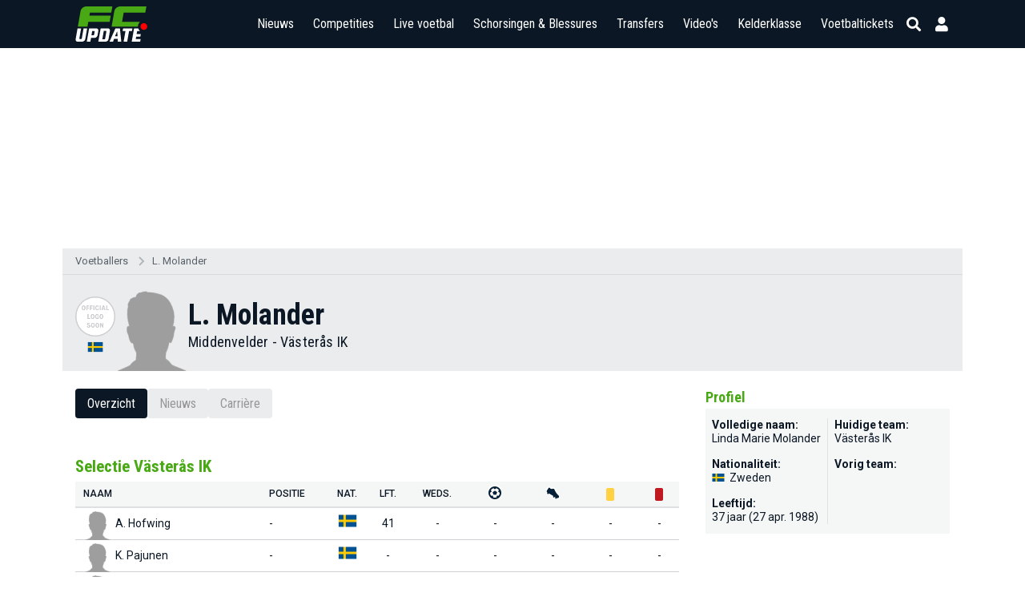

--- FILE ---
content_type: text/html; charset=UTF-8
request_url: https://www.fcupdate.nl/voetballers/linda-molander
body_size: 10604
content:
<!doctype html>
<html lang="nl">
<head>
    <meta charset="utf-8">
    <meta http-equiv="X-UA-Compatible" content="IE=edge">
    <meta http-equiv="X-UA-Compatible" content="chrome=1">
    <meta name="csrf-token" content="upfP4fzZ0lbpgF0XTzeJmkoSvG4P4kX8D7FzBxV3">

    <title>L. Molander - Spelersprofiel (Västerås IK)</title>
<meta name="description" content="Een overzicht van de carrière van voetballer L. Molander.">
<meta name="keywords" content="L. Molander, voetballer, profiel">
<link rel="canonical" href="https://www.fcupdate.nl/voetballers/linda-molander"/>
<meta property="og:title" content="L. Molander - Spelersprofiel (Västerås IK)" />
<meta property="og:description" content="Een overzicht van de carrière van voetballer L. Molander." />
<meta property="og:image" content="https://www.fcupdate.nl/images/default_player.png" />
<meta property="og:image:width" content="192" />
<meta property="og:image:height" content="192" />
<meta property="og:url" content="https://www.fcupdate.nl/voetballers/linda-molander" />
<meta property="og:type" content="website" />
<meta property="og:site_name" content="FCUpdate.nl" />
<meta property="og:locale" content="nl_NL" />

<meta name="twitter:card" content="summary_large_image" />
<meta name="twitter:title" content="L. Molander - Spelersprofiel (Västerås IK)" />
<meta name="twitter:description" content="Een overzicht van de carrière van voetballer L. Molander." />
<meta name="twitter:site" content="@fcupdate_nl" />
<meta name="twitter:domain" content="fcupdate.nl" />


    <meta name="google-site-verification" content="nUj8n67e7k-qvsHNx32O7C1iEmgU1xUX-upNwQKROnU">
    <meta name="msapplication-TileColor" content="#0b1724">
    <meta name="theme-color" content="#0b1724">
    <meta property="fb:app_id" content="139109639522991">
    <meta property="fb:admins" content="100003079218027">
    <meta property="fb:admins" content="100002512329934">

    

    <meta http-equiv="content-language" content="nl"/>

            <meta name="robots" content="all">
    
    <meta name="viewport" content="width=device-width, minimum-scale=1, initial-scale=1, shrink-to-fit=no">

    <link rel="apple-touch-icon" sizes="180x180" href="https://www.fcupdate.nl/images/favicons/apple-touch-icon.png?v=1">
    <link rel="icon" type="image/png" sizes="32x32" href="https://www.fcupdate.nl/images/favicons/favicon-32x32.png?v=1">
    <link rel="icon" type="image/png" sizes="16x16" href="https://www.fcupdate.nl/images/favicons/favicon-16x16.png?v=1">
    <link rel="manifest" href="https://www.fcupdate.nl/images/favicons/site.webmanifest?v=1">
    <link rel="mask-icon" href="https://www.fcupdate.nl/images/favicons/safari-pinned-tab.svg?v=1" color="#0b1724">
    <link rel="shortcut icon" href="https://www.fcupdate.nl/images/favicons/favicon.ico?v=1">

    <link rel="stylesheet" href="https://use.fontawesome.com/releases/v5.15.3/css/all.css"
          integrity="sha384-SZXxX4whJ79/gErwcOYf+zWLeJdY/qpuqC4cAa9rOGUstPomtqpuNWT9wdPEn2fk" crossorigin="anonymous">

    <link href="https://fonts.googleapis.com/css2?family=Roboto+Condensed:wght@300;400;500;600;700&display=block" rel="stylesheet">
    <link href="https://fonts.googleapis.com/css2?family=Roboto:ital,wght@0,100;0,300;0,400;0,500;0,700;0,900;1,100;1,300;1,400;1,500;1,700;1,900&display=block"
          rel="stylesheet">

    
    <style>.nav-bar ul li a,.tabs a.tab,h1,h2,h3,h4,h5{font-family:roboto condensed,sans-serif!important}@media only screen and (max-width:768px){.header-bar .right-panel .mobile-live-voetbal{font-family:roboto condensed,sans-serif}}.nav-bar ul li a{transition:auto;font-size:17px}.ad-slot.sidebar--300x600{min-width:300px;min-height:600px}.ad-slot.article--250h{position:relative;display:flex;justify-content:center;align-items:center;height:250px;max-height:250px;min-height:250px;overflow:hidden}.ad-slot.article--280h{min-height:280px}.min-h-400{min-height:400px}</style>

        

    <link rel="stylesheet" href="https://www.fcupdate.nl/css/layout.min.css?v=21277846916-120" type="text/css"/>
    <link rel="stylesheet" href="https://www.fcupdate.nl/css/custom.min.css?v=21277846916-120" type="text/css"/>
    <link rel="stylesheet" href="https://www.fcupdate.nl/css/flags32.min.css" type="text/css"/>
    <link rel="stylesheet" href="https://www.fcupdate.nl/css/flags64.min.css?v=21277846916-120" type="text/css"/>
    <link rel="stylesheet" href="https://www.fcupdate.nl/css/changes.min.css?v=21277846916-120" type="text/css"/>
    <link rel="stylesheet" href="https://www.fcupdate.nl/css/overwrite-ge.min.css?v=21277846916-120" type="text/css"/>

    
            <link rel="stylesheet" href="https://www.fcupdate.nl/css/kelderklasse.min.css?v=21277846916-120" type="text/css"/>
        <link rel="stylesheet" href="https://www.fcupdate.nl/css/biography.min.css?v=21277846916-120" type="text/css"/>
        
    
    

    <script>
        if ('loading' in HTMLImageElement.prototype) {
            const images = document.querySelectorAll('img[loading="lazy"]');
            images.forEach(img => {
                img.src = img.dataset.src;
            });
            const iframes = document.querySelectorAll('iframe[loading="lazy"]');
            iframes.forEach(iframe => {
                iframe.src = iframe.dataset.src;
            });
        } else {
            // Dynamically import the LazySizes library
            const script = document.createElement('script');
            script.src = 'https://cdnjs.cloudflare.com/ajax/libs/lazysizes/5.1.2/lazysizes.min.js';
            script.async = 1;
            document.body.appendChild(script);
        }
    </script>

    
    

    
                        
            <script type="text/javascript" src="//mmcdn.nl/tags/fcupdate.nl/category.js"></script>
            
        <script src="https://cdn.onesignal.com/sdks/OneSignalSDK.js" async></script>
    <script>
        var OneSignal = window.OneSignal || [];
        OneSignal.push(function() {
            OneSignal.init({
                appId: "41bc46a2-a94f-4554-8858-948822b1703a",
            });
        });
    </script>

    
    <script>
        (function(i,s,o,g,r,a,m){i['GoogleAnalyticsObject']=r;i[r]=i[r]||function(){
            (i[r].q=i[r].q||[]).push(arguments)},i[r].l=1*new Date();a=s.createElement(o),
            m=s.getElementsByTagName(o)[0];a.async=1;a.src=g;m.parentNode.insertBefore(a,m)
        })(window,document,'script','//www.google-analytics.com/analytics.js','ga');

        ga('create', 'UA-27123546-1', 'auto');
        ga('require', 'linkid', 'linkid.js');
        ga('require', 'displayfeatures');
        ga('send', 'pageview');
    </script>

    <script async src="https://www.googletagmanager.com/gtag/js?id=G-YCYJDS1YFQ"></script>
    <script>
        window.dataLayer = window.dataLayer || [];
        function gtag(){dataLayer.push(arguments);}
        gtag('js', new Date());

        gtag('config', 'G-YCYJDS1YFQ');
    </script>
    
            
        <script type='text/javascript'>
            (function() {
                /** CONFIGURATION START **/
                var _sf_async_config = window._sf_async_config = (window._sf_async_config || {});
                _sf_async_config.uid = 66387;  // UID IS SAME FOR ALL SITES ON YOUR ACCOUNT
                _sf_async_config.domain = 'fcupdate.nl'; // DON'T INCLUDE HTTP(S) OR WWW
                _sf_async_config.useCanonical = true;
                _sf_async_config.useCanonicalDomain = true;
                _sf_async_config.flickerControl = false;
                _sf_async_config.sections = ''; //SET PAGE-LEVEL SECTION(S)
                _sf_async_config.authors = ''; //SET PAGE-LEVEL AUTHOR(S)
                /** CONFIGURATION END **/
                function loadChartbeat() {
                    var e = document.createElement('script');
                    var n = document.getElementsByTagName('script')[0];
                    e.type = 'text/javascript';
                    e.async = true;
                    e.src = '//static.chartbeat.com/js/chartbeat.js';
                    n.parentNode.insertBefore(e, n);
                }
                loadChartbeat();
            })();
        </script>
        <script async src="//static.chartbeat.com/js/chartbeat_mab.js"></script>
    

            <script type='application/ld+json'>
            {"@context":"https:\/\/schema.org","@type":"https:\/\/schema.org\/WebPage","name":"L. Molander - Spelersprofiel (V\u00e4ster\u00e5s IK)","description":"Een overzicht van de carri\u00e8re van voetballer L. Molander.","url":"https:\/\/www.fcupdate.nl\/voetballers\/linda-molander","mainEntityOfPage":"https:\/\/www.fcupdate.nl\/voetballers\/linda-molander","headline":"L. Molander - Spelersprofiel (V\u00e4ster\u00e5s IK)","inLanguage":"nl-NL","breadcrumb":{"@type":"https:\/\/schema.org\/BreadcrumbList","itemListElement":[{"@type":"https:\/\/schema.org\/ListItem","position":0,"item":{"@id":"https:\/\/www.fcupdate.nl\/voetballers","name":"Voetballers","type":"https:\/\/schema.org\/CollectionPage","about":{"name":"Alle voetballers","description":"Een overzicht van alle voetballers die te vinden zijn op FCUpdate.nl"}}},{"@type":"https:\/\/schema.org\/ListItem","position":1,"item":{"@id":"https:\/\/www.fcupdate.nl\/voetballers\/linda-molander","name":"L. Molander","type":"https:\/\/schema.org\/CollectionPage","about":{"name":"L. Molander  - Spelersprofiel, voetballer","description":"Een overzicht van de carri\u00e8re van voetballer L. Molander."}}}]},"publisher":{"@type":"https:\/\/schema.org\/Organization","name":"FCUpdate.nl NL","url":"https:\/\/www.fcupdate.nl","logo":{"@type":"https:\/\/schema.org\/ImageObject","url":"https:\/\/www.fcupdate.nl\/images\/logo-blue-sq-512.png","width":512,"height":512},"sameAs":["https:\/\/www.facebook.com\/fcupdatenl","https:\/\/www.instagram.com\/fcupdate_nl","https:\/\/twitter.com\/fcupdate_nl","https:\/\/www.youtube.com\/c\/fcupdatenlvideo"]},"copyrightHolder":{"@type":"https:\/\/schema.org\/Organization","name":"FCUpdate.nl NL","url":"https:\/\/www.fcupdate.nl","logo":{"@type":"https:\/\/schema.org\/ImageObject","url":"https:\/\/www.fcupdate.nl\/images\/logo-blue-sq-512.png","width":512,"height":512},"sameAs":["https:\/\/www.facebook.com\/fcupdatenl","https:\/\/www.instagram.com\/fcupdate_nl","https:\/\/twitter.com\/fcupdate_nl","https:\/\/www.youtube.com\/c\/fcupdatenlvideo"]},"sameAs":["https:\/\/www.facebook.com\/fcupdatenl","https:\/\/www.instagram.com\/fcupdate_nl","https:\/\/twitter.com\/fcupdate_nl","https:\/\/www.youtube.com\/c\/fcupdatenlvideo"],"potentialAction":{"@type":"SearchAction","target":{"@type":"EntryPoint","urlTemplate":"https:\/\/www.fcupdate.nl\/zoeken?query={search_term_string}"},"query-input":"required name=search_term_string"}}
        </script>
    
        
    
    <script src="https://btloader.com/tag?o=5184339635601408&upapi=true" async></script>
    </head>
<body >


        <section id="template" class="">
        <section id="layout" class="">

                                                <header id="header-part">
                        <div class="header-bar">
    <div class="container">
        <div class="inner display-flex justify-between">
            <div class="logo">
                <a href="https://www.fcupdate.nl" title="FCUpdate">
                                        <img alt="FCUpdate" height="36" width="73" src="https://www.fcupdate.nl/images/logo-w-100.min.svg" />
                                    </a>
            </div>
            <div class="right-panel">


                <span class="mobile-live-voetbal-holder">
                    <a href="https://www.fcupdate.nl/live-voetbal"
                        class="mobile-live-voetbal ">Live
                        voetbal</a>
                                    </span>

                <div id="searchbar">

                    <div class="input">
                        <div class="searchHolder">
                            <a class="nieuwsZoeken" href="https://www.fcupdate.nl/zoeken"><i
                                    class="fas fa-caret-right"></i> Nieuws zoeken</a>
                        </div>
                        <span class="button back">
                            
                            <i class="fas fa-arrow-left"></i>
                            <i class="fas fa-sync fa-spin"></i>
                        </span>
                        
                        <input id="search" placeholder="Competities, teams en personen" type="text" />
                        
                        <span class="button close">
                            <i class="fas fa-times"></i>
                        </span>
                    </div>

                </div>
                <div id="menu" class="m-toggle">
                    <div class="nav-holder">
                        <nav class="nav-bar">
                            <ul>
                                <li>
                                    
                                    <div class="nav-label ">
                                        <a href="https://www.fcupdate.nl/voetbalnieuws">Nieuws</a>
                                        <button type="button" class="nav-sub-expander">
                                            <i class="fas fa-angle-down"></i>
                                        </button>
                                    </div>
                                    <ul>
                                        <li class="">
                                            <a href="https://www.fcupdate.nl/transfernieuws">Transfernieuws</a>
                                        </li>
                                                                                                                                <li class=""><a
                                                    href=https://www.fcupdate.nl/voetbalnieuws/eredivisie>Eredivisie</a>
                                            </li>
                                                                                                                                <li class=""><a
                                                    href=https://www.fcupdate.nl/voetbalnieuws/keuken-kampioen-divisie>Keuken Kampioen Divisie</a>
                                            </li>
                                                                                                                                <li class=""><a
                                                    href=https://www.fcupdate.nl/voetbalnieuws/frankrijk-ligue-1>Ligue 1</a>
                                            </li>
                                                                                                                                <li class=""><a
                                                    href=https://www.fcupdate.nl/voetbalnieuws/duitsland-bundesliga>Bundesliga</a>
                                            </li>
                                                                                                                                <li class=""><a
                                                    href=https://www.fcupdate.nl/voetbalnieuws/italie-serie-a>Serie A</a>
                                            </li>
                                                                                                                                <li class=""><a
                                                    href=https://www.fcupdate.nl/voetbalnieuws/laliga>LaLiga</a>
                                            </li>
                                                                                                                                <li class=""><a
                                                    href=https://www.fcupdate.nl/voetbalnieuws/engeland-premier-league>Premier League</a>
                                            </li>
                                                                                                                                <li class=""><a
                                                    href=https://www.fcupdate.nl/voetbalnieuws/uefa-europa-league>UEFA Europa League</a>
                                            </li>
                                                                                                                                <li class=""><a
                                                    href=https://www.fcupdate.nl/voetbalnieuws/uefa-europa-conference-league>UEFA Europa Conference League</a>
                                            </li>
                                                                                                                                <li class=""><a
                                                    href=https://www.fcupdate.nl/voetbalnieuws/uefa-champions-league>UEFA Champions League</a>
                                            </li>
                                                                                                                                <li class=""><a
                                                    href=https://www.fcupdate.nl/voetbalnieuws/europees-kampioenschap>Europees Kampioenschap</a>
                                            </li>
                                                                                                                                <li class=""><a
                                                    href=https://www.fcupdate.nl/voetbalnieuws/wereldkampioenschap>Wereldkampioenschap</a>
                                            </li>
                                                                                <li><a href="https://www.fcupdate.nl/voetbalnieuws">Overige...</a></li>
                                    </ul>
                                </li>
                                <li>
                                                                        <div class="nav-label ">
                                        <a href="https://www.fcupdate.nl/voetbalcompetities">Competities</a>
                                        <button type="button" class="nav-sub-expander">
                                            <i class="fas fa-angle-down"></i>
                                        </button>
                                    </div>
                                    <ul>
                                                                                                                                <li class=""><a
                                                    href=https://www.fcupdate.nl/voetbalcompetities/internationaal/wereldkampioenschap>Wereldkampioenschap</a>
                                            </li>
                                                                                                                                <li class=""><a
                                                    href=https://www.fcupdate.nl/voetbalcompetities/nederland/eredivisie>Eredivisie</a>
                                            </li>
                                                                                                                                <li class=""><a
                                                    href=https://www.fcupdate.nl/voetbalcompetities/nederland/keuken-kampioen-divisie>Keuken Kampioen Divisie</a>
                                            </li>
                                                                                                                                <li class=""><a
                                                    href=https://www.fcupdate.nl/voetbalcompetities/engeland/premier-league>Premier League</a>
                                            </li>
                                                                                                                                <li class=""><a
                                                    href=https://www.fcupdate.nl/voetbalcompetities/frankrijk/ligue-1>Ligue 1</a>
                                            </li>
                                                                                                                                <li class=""><a
                                                    href=https://www.fcupdate.nl/voetbalcompetities/duitsland/bundesliga>Bundesliga</a>
                                            </li>
                                                                                                                                <li class=""><a
                                                    href=https://www.fcupdate.nl/voetbalcompetities/italie/serie-a>Serie A</a>
                                            </li>
                                                                                                                                <li class=""><a
                                                    href=https://www.fcupdate.nl/voetbalcompetities/spanje/laliga>LaLiga</a>
                                            </li>
                                                                                                                                <li class=""><a
                                                    href=https://www.fcupdate.nl/voetbalcompetities/internationaal/uefa-europa-league>UEFA Europa League</a>
                                            </li>
                                                                                                                                <li class=""><a
                                                    href=https://www.fcupdate.nl/voetbalcompetities/internationaal/uefa-champions-league>UEFA Champions League</a>
                                            </li>
                                                                                                                                <li class=""><a
                                                    href=https://www.fcupdate.nl/voetbalcompetities/internationaal/uefa-europa-conference-league>UEFA Europa Conference League</a>
                                            </li>
                                                                                <li><a alt="Alle competities"
                                                href="https://www.fcupdate.nl/voetbalcompetities">Overige...</a></li>
                                    </ul>
                                </li>
                                <li>
                                    <div class="nav-label ">
                                        <a href="https://www.fcupdate.nl/live-voetbal">Live voetbal
                                                                                    </a>
                                    </div>
                                </li>
                                <li>
                                                                        <div class="nav-label ">
                                        <a href="https://www.fcupdate.nl/schorsingen-blessures">Schorsingen & Blessures</a>
                                        <button type="button" class="nav-sub-expander">
                                            <i class="fas fa-angle-down"></i>
                                        </button>
                                    </div>
                                    <ul>
                                                                                                                                <li class=""><a
                                                    href=https://www.fcupdate.nl/voetbalcompetities/nederland/eredivisie/schorsingen-blessures>Eredivisie</a>
                                            </li>
                                                                                                                                <li class=""><a
                                                    href=https://www.fcupdate.nl/voetbalcompetities/frankrijk/ligue-1/schorsingen-blessures>Ligue 1</a>
                                            </li>
                                                                                                                                <li class=""><a
                                                    href=https://www.fcupdate.nl/voetbalcompetities/duitsland/bundesliga/schorsingen-blessures>Bundesliga</a>
                                            </li>
                                                                                                                                <li class=""><a
                                                    href=https://www.fcupdate.nl/voetbalcompetities/spanje/laliga/schorsingen-blessures>LaLiga</a>
                                            </li>
                                                                                                                                <li class=""><a
                                                    href=https://www.fcupdate.nl/voetbalcompetities/engeland/premier-league/schorsingen-blessures>Premier League</a>
                                            </li>
                                                                                                                                <li class=""><a
                                                    href=https://www.fcupdate.nl/voetbalcompetities/internationaal/uefa-europa-league/schorsingen-blessures>UEFA Europa League</a>
                                            </li>
                                                                                                                                <li class=""><a
                                                    href=https://www.fcupdate.nl/voetbalcompetities/internationaal/uefa-champions-league/schorsingen-blessures>UEFA Champions League</a>
                                            </li>
                                                                                                                                <li class=""><a
                                                    href=https://www.fcupdate.nl/voetbalcompetities/internationaal/uefa-europa-conference-league/schorsingen-blessures>UEFA Europa Conference League</a>
                                            </li>
                                                                            </ul>
                                </li>
                                <li>
                                    
                                    <div class="nav-label ">
                                        <a href="https://www.fcupdate.nl/voetbaltransfers">Transfers</a>
                                        <button type="button" class="nav-sub-expander">
                                            <i class="fas fa-angle-down"></i>
                                        </button>
                                    </div>
                                    <ul>
                                                                                                                                <li class=""><a
                                                    href=https://www.fcupdate.nl/voetbalcompetities/frankrijk/ligue-1/transfers>Ligue 1</a>
                                            </li>
                                                                                                                                <li class=""><a
                                                    href=https://www.fcupdate.nl/voetbalcompetities/nederland/eredivisie/transfers>Eredivisie</a>
                                            </li>
                                                                                                                                <li class=""><a
                                                    href=https://www.fcupdate.nl/voetbalcompetities/duitsland/bundesliga/transfers>Bundesliga</a>
                                            </li>
                                                                                                                                <li class=""><a
                                                    href=https://www.fcupdate.nl/voetbalcompetities/italie/serie-a/transfers>Serie A</a>
                                            </li>
                                                                                                                                <li class=""><a
                                                    href=https://www.fcupdate.nl/voetbalcompetities/spanje/laliga/transfers>LaLiga</a>
                                            </li>
                                                                                                                                <li class=""><a
                                                    href=https://www.fcupdate.nl/voetbalcompetities/engeland/premier-league/transfers>Premier League</a>
                                            </li>
                                                                            </ul>
                                </li>
                                <li class=""><a
                                        href="https://www.fcupdate.nl/voetbalvideos">Video's</a></li>
                                <li><a href="https://www.fcupdate.nl/kelderklasse">Kelderklasse</a></li>
                                <li class=""><a href="/voetbaltickets">Voetbaltickets</a></li>
                            </ul>
                        </nav>
                    </div>
                </div>

                <div class="smallIcons">
                    <span>
                                                    <a href="https://www.fcupdate.nl/login" aria-label="Inloggen"><i title="Inloggen" class="fas fa-user"></i></a>
                                                <i class="fas fa-search"></i>
                    </span>
                </div>

                <div class="m-toggle-menu justify-end" onclick="myFunction(this)">
                    <div>
                        <div class="bar1"></div>
                        <div class="bar2"></div>
                        <div class="bar3"></div>
                    </div>
                </div>
            </div>
        </div>
    </div>
</div>

                    </header>
                            
            <div class="header-content-margin"></div>
                <div class="ad-slot article--250h">
        <div id="fcupdate.nl_web_billboardskin_970x250"  class="players" ></div>
    </div>
            <section id="content-part" class="players">
                                    <section class="breadcrumbs-block darken">
                        <div class="container " >
                            <ul class="d-flex align-center">
            <li><a href="https://www.fcupdate.nl/voetballers" title="Alle voetballers">Voetballers</a></li>
            <li><a href="https://www.fcupdate.nl/voetballers/linda-molander" title="L. Molander  - Spelersprofiel, voetballer">L. Molander</a></li>
        </ul>
                        </div>
                    </section>
                
                <section class="mega-article-part match person">
        <div class="match-header_holder player">
    <div class="container " >
        <div class="player-header player-header--player">
                 
                     
                                                                                <div class="inf-team">
                                                                    <a href="https://www.fcupdate.nl/voetbalteams/zweden/vasteras-ik-vrouwen">
                                        <img src="https://imagecdn.fcupdate.nl/?height=90&amp;width=90&amp;url=https://ext.fcupdate.nl/teams/150x150/8k96p04wjjenjoz829b9u17fr.png" alt="Västerås IK" />
                                    </a>
                                                                                                    <i class="flag flag-se"></i>
                                                            </div>
                                                                                                    <div class="inf-head ">
                <img src="https://www.fcupdate.nl/images/default_player.png" alt="L. Molander" />
            </div>
            <div class="inf-name">
                                    <h1 class="name">L. Molander</h1>
                                <div class="position">

                                                                                        <span class="longVersion">Middenvelder </span>
                                                                            <span class="shortVersion">Middenvelder </span>
                                                                                        - 
                                                    <a href="https://www.fcupdate.nl/voetbalteams/zweden/vasteras-ik-vrouwen">Västerås IK</a>
                                                                                                </div>

                                    
                    
                        
                                                            
            </div>
            
            
        </div>
    </div>
</div>
        <div class="container" data-id="394327" data-optaId="5qy446urobtir2rbaa3r8b2dx">
            <div class="row">
                <div class="col1">
                    <div class="matches-block full extraDetails clubmatches">
                        <div class="tabs has-mobile-dropdown"> <!--has-mobile-dropdown-->
    <a href="https://www.fcupdate.nl/voetballers/linda-molander" title="L. Molander overzicht" class="tab active">Overzicht</a>
    <!--<a href="https://www.fcupdate.nl/voetballers/linda-molander" title="L. Molander wedstrijden" class="tab ">Programma & uitslagen</a>-->
    <a href="https://www.fcupdate.nl/voetballers/linda-molander/voetbalnieuws" title="L. Molander nieuws" class="tab ">Nieuws</a>
    
            <a href="https://www.fcupdate.nl/voetballers/linda-molander/carriere" title="L. Molander carrière" class="tab ">Carrière</a>
    
</div>

                        
                        
                        
                        <div class="panel">
                            <!--<div class="page-title-container">
                                <div class="page-titles">
                                    <h1>L. Molander statistiek overzicht</h1>
                                </div>
                            </div>-->

                            
                            <div class="fcp-embed players-overview">
    <script async src="https://fcp.codes/embed-code-template/embed-code-template.js#CHANNEL_ef1ce35f-8603-4c9c-aec4-73c04c7afe2b"></script>
</div>
                            
                                                            <div class="matches-block full extraDetails selectie">
            <h2>Selectie Västerås IK</h2>
            <div class="tableContainer">
                <table id="table_selectie" class="panel">
                    <thead class="matches-panel head">
                        <tr>    
                            <th class="fld-naam">Naam</th>
                            <th class="fld-positie justify-center">Positie</th>
                            <th class="fld-land justify-center">Nat.</th>
                            <th class="fld-leeftijd justify-center">Lft.</th>
                            <th class="fld-stat fld-matches justify-center">Weds.</th>
                            <th class="fld-stat justify-center">
                                <i class="icon48x48 icon-goal"></i>
                            </th>
                            <th class="fld-stat justify-center">
                                <i class="icon48x48 icon-assist"></i>
                            </th>
                            <th class="fld-stat justify-center"><i class="match_icon yellow">&nbsp;</i></th>
                            <!-- gele kaart icoon -->
                            <th class="fld-stat justify-center"><i class="match_icon red">&nbsp;</i></th>
                            <!-- rode kaart icoon -->
                        </tr>
                    </thead>
                    <tbody class="matches-panel align-center">
                                                                                                                                                                                                                                            <tr class="">
                                            <td class="fld-naam">
                                                                                                    <a href="https://www.fcupdate.nl/voetballers/anna-hofwing" class="player">
                                                                                                    <img 
                                                    src="https://www.fcupdate.nl/images/default_player.png"
                                                    alt="A. Hofwing foto">
                                                <div class="player-name">
                                                    A. Hofwing
                                                </div>
                                                                                                    </a>
                                                                                            </td>
                                            <td title=""
                                                class="fld-positie justify-center">-
                                            </td>
                                            <td class="fld-land justify-center"><i
                                                    class="flag64 flag24 flag-se"></i>
                                            </td>
                                            <td class="fld-leeftijd justify-center">41

                                            </td>
                                            <td class="fld-stat fld-matches justify-center">-</td>
                                            <td class="fld-stat justify-center">-</td>
                                            <td class="fld-stat justify-center">-</td>
                                            <td class="fld-stat justify-center">-</td>
                                            <td class="fld-stat justify-center">-</td>
                                        </tr>
                                                                                                                                                            <tr class="">
                                            <td class="fld-naam">
                                                                                                    <a href="https://www.fcupdate.nl/voetballers/karolina-pajunen" class="player">
                                                                                                    <img 
                                                    src="https://www.fcupdate.nl/images/default_player.png"
                                                    alt="K. Pajunen foto">
                                                <div class="player-name">
                                                    K. Pajunen
                                                </div>
                                                                                                    </a>
                                                                                            </td>
                                            <td title=""
                                                class="fld-positie justify-center">-
                                            </td>
                                            <td class="fld-land justify-center"><i
                                                    class="flag64 flag24 flag-se"></i>
                                            </td>
                                            <td class="fld-leeftijd justify-center">-

                                            </td>
                                            <td class="fld-stat fld-matches justify-center">-</td>
                                            <td class="fld-stat justify-center">-</td>
                                            <td class="fld-stat justify-center">-</td>
                                            <td class="fld-stat justify-center">-</td>
                                            <td class="fld-stat justify-center">-</td>
                                        </tr>
                                                                                                                                                            <tr class="">
                                            <td class="fld-naam">
                                                                                                    <a href="https://www.fcupdate.nl/voetballers/frida-wiberg" class="player">
                                                                                                    <img 
                                                    src="https://www.fcupdate.nl/images/default_player.png"
                                                    alt="F. Wiberg foto">
                                                <div class="player-name">
                                                    F. Wiberg
                                                </div>
                                                                                                    </a>
                                                                                            </td>
                                            <td title=""
                                                class="fld-positie justify-center">-
                                            </td>
                                            <td class="fld-land justify-center"><i
                                                    class="flag64 flag24 flag-se"></i>
                                            </td>
                                            <td class="fld-leeftijd justify-center">34

                                            </td>
                                            <td class="fld-stat fld-matches justify-center">-</td>
                                            <td class="fld-stat justify-center">-</td>
                                            <td class="fld-stat justify-center">-</td>
                                            <td class="fld-stat justify-center">-</td>
                                            <td class="fld-stat justify-center">-</td>
                                        </tr>
                                                                                                                                                            <tr class="">
                                            <td class="fld-naam">
                                                                                                    <a href="https://www.fcupdate.nl/voetballers/johanna-lotjonen" class="player">
                                                                                                    <img 
                                                    src="https://www.fcupdate.nl/images/default_player.png"
                                                    alt="J. Lötjönen foto">
                                                <div class="player-name">
                                                    J. Lötjönen
                                                </div>
                                                                                                    </a>
                                                                                            </td>
                                            <td title=""
                                                class="fld-positie justify-center">-
                                            </td>
                                            <td class="fld-land justify-center"><i
                                                    class="flag64 flag24 flag-se"></i>
                                            </td>
                                            <td class="fld-leeftijd justify-center">31

                                            </td>
                                            <td class="fld-stat fld-matches justify-center">-</td>
                                            <td class="fld-stat justify-center">-</td>
                                            <td class="fld-stat justify-center">-</td>
                                            <td class="fld-stat justify-center">-</td>
                                            <td class="fld-stat justify-center">-</td>
                                        </tr>
                                                                                                                                                            <tr class="">
                                            <td class="fld-naam">
                                                                                                    <a href="https://www.fcupdate.nl/voetballers/mikaela-sandstrom" class="player">
                                                                                                    <img 
                                                    src="https://www.fcupdate.nl/images/default_player.png"
                                                    alt="M. Sandström foto">
                                                <div class="player-name">
                                                    M. Sandström
                                                </div>
                                                                                                    </a>
                                                                                            </td>
                                            <td title=""
                                                class="fld-positie justify-center">-
                                            </td>
                                            <td class="fld-land justify-center"><i
                                                    class="flag64 flag24 flag-se"></i>
                                            </td>
                                            <td class="fld-leeftijd justify-center">33

                                            </td>
                                            <td class="fld-stat fld-matches justify-center">-</td>
                                            <td class="fld-stat justify-center">-</td>
                                            <td class="fld-stat justify-center">-</td>
                                            <td class="fld-stat justify-center">-</td>
                                            <td class="fld-stat justify-center">-</td>
                                        </tr>
                                                                                                                                                            <tr class="">
                                            <td class="fld-naam">
                                                                                                    <a href="https://www.fcupdate.nl/voetballers/nataly-san-juan" class="player">
                                                                                                    <img 
                                                    src="https://www.fcupdate.nl/images/default_player.png"
                                                    alt="N. San Juan foto">
                                                <div class="player-name">
                                                    N. San Juan
                                                </div>
                                                                                                    </a>
                                                                                            </td>
                                            <td title=""
                                                class="fld-positie justify-center">-
                                            </td>
                                            <td class="fld-land justify-center"><i
                                                    class="flag64 flag24 flag-se"></i>
                                            </td>
                                            <td class="fld-leeftijd justify-center">35

                                            </td>
                                            <td class="fld-stat fld-matches justify-center">-</td>
                                            <td class="fld-stat justify-center">-</td>
                                            <td class="fld-stat justify-center">-</td>
                                            <td class="fld-stat justify-center">-</td>
                                            <td class="fld-stat justify-center">-</td>
                                        </tr>
                                                                                                                                                            <tr class="">
                                            <td class="fld-naam">
                                                                                                    <a href="https://www.fcupdate.nl/voetballers/malin-gesser" class="player">
                                                                                                    <img 
                                                    src="https://www.fcupdate.nl/images/default_player.png"
                                                    alt="M. Gesser foto">
                                                <div class="player-name">
                                                    M. Gesser
                                                </div>
                                                                                                    </a>
                                                                                            </td>
                                            <td title=""
                                                class="fld-positie justify-center">-
                                            </td>
                                            <td class="fld-land justify-center"><i
                                                    class="flag64 flag24 flag-se"></i>
                                            </td>
                                            <td class="fld-leeftijd justify-center">29

                                            </td>
                                            <td class="fld-stat fld-matches justify-center">-</td>
                                            <td class="fld-stat justify-center">-</td>
                                            <td class="fld-stat justify-center">-</td>
                                            <td class="fld-stat justify-center">-</td>
                                            <td class="fld-stat justify-center">-</td>
                                        </tr>
                                                                                                                                                            <tr class="">
                                            <td class="fld-naam">
                                                                                                    <a href="https://www.fcupdate.nl/voetballers/josefine-lund" class="player">
                                                                                                    <img 
                                                    src="https://www.fcupdate.nl/images/default_player.png"
                                                    alt="J. Lund foto">
                                                <div class="player-name">
                                                    J. Lund
                                                </div>
                                                                                                    </a>
                                                                                            </td>
                                            <td title=""
                                                class="fld-positie justify-center">-
                                            </td>
                                            <td class="fld-land justify-center"><i
                                                    class="flag64 flag24 flag-se"></i>
                                            </td>
                                            <td class="fld-leeftijd justify-center">30

                                            </td>
                                            <td class="fld-stat fld-matches justify-center">-</td>
                                            <td class="fld-stat justify-center">-</td>
                                            <td class="fld-stat justify-center">-</td>
                                            <td class="fld-stat justify-center">-</td>
                                            <td class="fld-stat justify-center">-</td>
                                        </tr>
                                                                                                                                                            <tr class="">
                                            <td class="fld-naam">
                                                                                                    <a href="https://www.fcupdate.nl/voetballers/rebecca-siponen" class="player">
                                                                                                    <img 
                                                    src="https://www.fcupdate.nl/images/default_player.png"
                                                    alt="R. Siponen foto">
                                                <div class="player-name">
                                                    R. Siponen
                                                </div>
                                                                                                    </a>
                                                                                            </td>
                                            <td title=""
                                                class="fld-positie justify-center">-
                                            </td>
                                            <td class="fld-land justify-center"><i
                                                    class="flag64 flag24 flag-se"></i>
                                            </td>
                                            <td class="fld-leeftijd justify-center">33

                                            </td>
                                            <td class="fld-stat fld-matches justify-center">-</td>
                                            <td class="fld-stat justify-center">-</td>
                                            <td class="fld-stat justify-center">-</td>
                                            <td class="fld-stat justify-center">-</td>
                                            <td class="fld-stat justify-center">-</td>
                                        </tr>
                                                                                                                                                            <tr class="">
                                            <td class="fld-naam">
                                                                                                    <a href="https://www.fcupdate.nl/voetballers/sara-bengtson" class="player">
                                                                                                    <img 
                                                    src="https://www.fcupdate.nl/images/default_player.png"
                                                    alt="S. Bengtson foto">
                                                <div class="player-name">
                                                    S. Bengtson
                                                </div>
                                                                                                    </a>
                                                                                            </td>
                                            <td title=""
                                                class="fld-positie justify-center">-
                                            </td>
                                            <td class="fld-land justify-center"><i
                                                    class="flag64 flag24 flag-se"></i>
                                            </td>
                                            <td class="fld-leeftijd justify-center">-

                                            </td>
                                            <td class="fld-stat fld-matches justify-center">-</td>
                                            <td class="fld-stat justify-center">-</td>
                                            <td class="fld-stat justify-center">-</td>
                                            <td class="fld-stat justify-center">-</td>
                                            <td class="fld-stat justify-center">-</td>
                                        </tr>
                                                                                                                                                            <tr class="">
                                            <td class="fld-naam">
                                                                                                    <a href="https://www.fcupdate.nl/voetballers/malin-hofberg" class="player">
                                                                                                    <img 
                                                    src="https://www.fcupdate.nl/images/default_player.png"
                                                    alt="M. Hofberg foto">
                                                <div class="player-name">
                                                    M. Hofberg
                                                </div>
                                                                                                    </a>
                                                                                            </td>
                                            <td title=""
                                                class="fld-positie justify-center">-
                                            </td>
                                            <td class="fld-land justify-center"><i
                                                    class="flag64 flag24 flag-se"></i>
                                            </td>
                                            <td class="fld-leeftijd justify-center">35

                                            </td>
                                            <td class="fld-stat fld-matches justify-center">-</td>
                                            <td class="fld-stat justify-center">-</td>
                                            <td class="fld-stat justify-center">-</td>
                                            <td class="fld-stat justify-center">-</td>
                                            <td class="fld-stat justify-center">-</td>
                                        </tr>
                                                                                                                                                            <tr class="">
                                            <td class="fld-naam">
                                                                                                    <a href="https://www.fcupdate.nl/voetballers/evelina-sjostrand" class="player">
                                                                                                    <img 
                                                    src="https://www.fcupdate.nl/images/default_player.png"
                                                    alt="E. Sjöstrand foto">
                                                <div class="player-name">
                                                    E. Sjöstrand
                                                </div>
                                                                                                    </a>
                                                                                            </td>
                                            <td title=""
                                                class="fld-positie justify-center">-
                                            </td>
                                            <td class="fld-land justify-center"><i
                                                    class="flag64 flag24 flag-se"></i>
                                            </td>
                                            <td class="fld-leeftijd justify-center">32

                                            </td>
                                            <td class="fld-stat fld-matches justify-center">-</td>
                                            <td class="fld-stat justify-center">-</td>
                                            <td class="fld-stat justify-center">-</td>
                                            <td class="fld-stat justify-center">-</td>
                                            <td class="fld-stat justify-center">-</td>
                                        </tr>
                                                                                                                                                            <tr class="">
                                            <td class="fld-naam">
                                                                                                    <a href="https://www.fcupdate.nl/voetballers/emma-widen" class="player">
                                                                                                    <img 
                                                    src="https://www.fcupdate.nl/images/default_player.png"
                                                    alt="E. Widén foto">
                                                <div class="player-name">
                                                    E. Widén
                                                </div>
                                                                                                    </a>
                                                                                            </td>
                                            <td title=""
                                                class="fld-positie justify-center">-
                                            </td>
                                            <td class="fld-land justify-center"><i
                                                    class="flag64 flag24 flag-se"></i>
                                            </td>
                                            <td class="fld-leeftijd justify-center">27

                                            </td>
                                            <td class="fld-stat fld-matches justify-center">-</td>
                                            <td class="fld-stat justify-center">-</td>
                                            <td class="fld-stat justify-center">-</td>
                                            <td class="fld-stat justify-center">-</td>
                                            <td class="fld-stat justify-center">-</td>
                                        </tr>
                                                                                                                                                            <tr class="">
                                            <td class="fld-naam">
                                                                                                    <a href="https://www.fcupdate.nl/voetballers/victoria-christ" class="player">
                                                                                                    <img 
                                                    src="https://www.fcupdate.nl/images/default_player.png"
                                                    alt="V. Christ foto">
                                                <div class="player-name">
                                                    V. Christ
                                                </div>
                                                                                                    </a>
                                                                                            </td>
                                            <td title=""
                                                class="fld-positie justify-center">-
                                            </td>
                                            <td class="fld-land justify-center"><i
                                                    class="flag64 flag24 flag-us"></i>
                                            </td>
                                            <td class="fld-leeftijd justify-center">-

                                            </td>
                                            <td class="fld-stat fld-matches justify-center">-</td>
                                            <td class="fld-stat justify-center">-</td>
                                            <td class="fld-stat justify-center">-</td>
                                            <td class="fld-stat justify-center">-</td>
                                            <td class="fld-stat justify-center">-</td>
                                        </tr>
                                                                                                                                                            <tr class="">
                                            <td class="fld-naam">
                                                                                                    <a href="https://www.fcupdate.nl/voetballers/sofia-cederberg" class="player">
                                                                                                    <img 
                                                    src="https://www.fcupdate.nl/images/default_player.png"
                                                    alt="S. Cederberg foto">
                                                <div class="player-name">
                                                    S. Cederberg
                                                </div>
                                                                                                    </a>
                                                                                            </td>
                                            <td title=""
                                                class="fld-positie justify-center">-
                                            </td>
                                            <td class="fld-land justify-center"><i
                                                    class="flag64 flag24 flag-se"></i>
                                            </td>
                                            <td class="fld-leeftijd justify-center">40

                                            </td>
                                            <td class="fld-stat fld-matches justify-center">-</td>
                                            <td class="fld-stat justify-center">-</td>
                                            <td class="fld-stat justify-center">-</td>
                                            <td class="fld-stat justify-center">-</td>
                                            <td class="fld-stat justify-center">-</td>
                                        </tr>
                                                                                                                                                            <tr class="">
                                            <td class="fld-naam">
                                                                                                    <a href="https://www.fcupdate.nl/voetballers/jessica-larsson" class="player">
                                                                                                    <img 
                                                    src="https://www.fcupdate.nl/images/default_player.png"
                                                    alt="J. Larsson foto">
                                                <div class="player-name">
                                                    J. Larsson
                                                </div>
                                                                                                    </a>
                                                                                            </td>
                                            <td title=""
                                                class="fld-positie justify-center">-
                                            </td>
                                            <td class="fld-land justify-center"><i
                                                    class="flag64 flag24 flag-se"></i>
                                            </td>
                                            <td class="fld-leeftijd justify-center">29

                                            </td>
                                            <td class="fld-stat fld-matches justify-center">-</td>
                                            <td class="fld-stat justify-center">-</td>
                                            <td class="fld-stat justify-center">-</td>
                                            <td class="fld-stat justify-center">-</td>
                                            <td class="fld-stat justify-center">-</td>
                                        </tr>
                                                                                                                                                            <tr class="">
                                            <td class="fld-naam">
                                                                                                    <a href="https://www.fcupdate.nl/voetballers/hazhan-hama" class="player">
                                                                                                    <img 
                                                    src="https://www.fcupdate.nl/images/default_player.png"
                                                    alt="H. Hama foto">
                                                <div class="player-name">
                                                    H. Hama
                                                </div>
                                                                                                    </a>
                                                                                            </td>
                                            <td title=""
                                                class="fld-positie justify-center">-
                                            </td>
                                            <td class="fld-land justify-center"><i
                                                    class="flag64 flag24 flag-se"></i>
                                            </td>
                                            <td class="fld-leeftijd justify-center">28

                                            </td>
                                            <td class="fld-stat fld-matches justify-center">-</td>
                                            <td class="fld-stat justify-center">-</td>
                                            <td class="fld-stat justify-center">-</td>
                                            <td class="fld-stat justify-center">-</td>
                                            <td class="fld-stat justify-center">-</td>
                                        </tr>
                                                                                                                                                                                                                                                <tr class=" selected">
                                            <td class="fld-naam">
                                                                                                    <a href="https://www.fcupdate.nl/voetballers/linda-molander" class="player">
                                                                                                    <img 
                                                    src="https://www.fcupdate.nl/images/default_player.png"
                                                    alt="L. Molander foto">
                                                <div class="player-name">
                                                    L. Molander
                                                </div>
                                                                                                    </a>
                                                                                            </td>
                                            <td title=""
                                                class="fld-positie justify-center">-
                                            </td>
                                            <td class="fld-land justify-center"><i
                                                    class="flag64 flag24 flag-se"></i>
                                            </td>
                                            <td class="fld-leeftijd justify-center">37

                                            </td>
                                            <td class="fld-stat fld-matches justify-center">-</td>
                                            <td class="fld-stat justify-center">-</td>
                                            <td class="fld-stat justify-center">-</td>
                                            <td class="fld-stat justify-center">-</td>
                                            <td class="fld-stat justify-center">-</td>
                                        </tr>
                                                                                                                                                            <tr class="">
                                            <td class="fld-naam">
                                                                                                    <a href="https://www.fcupdate.nl/voetballers/ellinore-norin" class="player">
                                                                                                    <img 
                                                    src="https://www.fcupdate.nl/images/default_player.png"
                                                    alt="E. Norin foto">
                                                <div class="player-name">
                                                    E. Norin
                                                </div>
                                                                                                    </a>
                                                                                            </td>
                                            <td title=""
                                                class="fld-positie justify-center">-
                                            </td>
                                            <td class="fld-land justify-center"><i
                                                    class="flag64 flag24 flag-se"></i>
                                            </td>
                                            <td class="fld-leeftijd justify-center">29

                                            </td>
                                            <td class="fld-stat fld-matches justify-center">-</td>
                                            <td class="fld-stat justify-center">-</td>
                                            <td class="fld-stat justify-center">-</td>
                                            <td class="fld-stat justify-center">-</td>
                                            <td class="fld-stat justify-center">-</td>
                                        </tr>
                                                                                                                                                            <tr class="">
                                            <td class="fld-naam">
                                                                                                    <a href="https://www.fcupdate.nl/voetballers/nasrin-rashidi-nik" class="player">
                                                                                                    <img 
                                                    src="https://www.fcupdate.nl/images/default_player.png"
                                                    alt="N. Rashidi-Nik foto">
                                                <div class="player-name">
                                                    N. Rashidi-Nik
                                                </div>
                                                                                                    </a>
                                                                                            </td>
                                            <td title=""
                                                class="fld-positie justify-center">-
                                            </td>
                                            <td class="fld-land justify-center"><i
                                                    class="flag64 flag24 flag-se"></i>
                                            </td>
                                            <td class="fld-leeftijd justify-center">29

                                            </td>
                                            <td class="fld-stat fld-matches justify-center">-</td>
                                            <td class="fld-stat justify-center">-</td>
                                            <td class="fld-stat justify-center">-</td>
                                            <td class="fld-stat justify-center">-</td>
                                            <td class="fld-stat justify-center">-</td>
                                        </tr>
                                                                                                                                                                                                                                                                                                                                                                                            </tbody>
                </table>
            
        </div>
        <p class="more">
                            <a href="https://www.fcupdate.nl/voetbalteams/zweden/vasteras-ik-vrouwen"><i class="fas fa-caret-right"></i> Alle
                    Västerås IK spelers</a>
                    </p>
    </div>
                                
                                <article class="large-leaderboard770 leaderboard728 ">
        <div id='fcupdate.nl_web_leaderboard_728x90_2' ></div>
    </article>
                                                    </div>
                    </div>
                </div>

                <div class="col2">
                    <div class="sidebar-panel">
                        <div class="profile-block-holder">
    <h2>Profiel</h2>

    <div class="profile-block">
        <div class="_left">
                                        <div class="_item">
                    <strong>Volledige naam: </strong> Linda Marie Molander
                </div>
            
            

                            <div class="_item">
                    <strong>Nationaliteit: </strong> <i class="flag flag-se"></i> Zweden
                </div>
                        
                                                <div class="_item">
                        <strong>Leeftijd: </strong> 37 jaar (27 apr. 1988)
                    </div>
                            
                                        
                                    
                    </div>
        <div class="_right">
                            <div class="_item">
                <strong>Huidige team: </strong>
<a href="https://www.fcupdate.nl/voetbalteams/zweden/vasteras-ik-vrouwen">Västerås IK</a>



                </div>
            

                                        
                        
                            <div class="_item">
                                                                        <strong>Vorig team: </strong>
                                           
                                    </div>
                                                                

            
        </div>
    </div>
</div>

                        
                        <div class="ad-slot sidebar--300x600">
        <div id='fcupdate.nl_web_hpa_300x600_1'></div>
    </div>

                        
                        
                        
                        
                                            </div>
                </div>
            </div>
        </div>
    </section>
            </section>

                                                <footer id="footer-part">
    <section class="footer-top-bar">
        <div class="container">
            <div class="row">
                <div class="col footer-left">
                    <div class="row">
                        <div class="col">
                            <div class="footer-col-title">Voetballers</div>
                            <ul class="footer-link-list">
                                                                    <li>
                                        <a href="https://www.fcupdate.nl/voetballers/youri-baas">Youri Baas</a>
                                    </li>
                                                                    <li>
                                        <a href="https://www.fcupdate.nl/voetballers/virgil-van-dijk">Virgil van Dijk</a>
                                    </li>
                                                                    <li>
                                        <a href="https://www.fcupdate.nl/voetballers/arne-slot">Arne Slot</a>
                                    </li>
                                                                    <li>
                                        <a href="https://www.fcupdate.nl/voetballers/rayane-bounida">Rayane Bounida</a>
                                    </li>
                                                                    <li>
                                        <a href="https://www.fcupdate.nl/voetballers/danny-buijs">Danny Buijs</a>
                                    </li>
                                                                    <li>
                                        <a href="https://www.fcupdate.nl/voetballers/ivan-perisic">Ivan Perisic</a>
                                    </li>
                                                                    <li>
                                        <a href="https://www.fcupdate.nl/voetballers/bram-van-polen">Bram van Polen</a>
                                    </li>
                                                                    <li>
                                        <a href="https://www.fcupdate.nl/voetballers/armando-obispo">Armando Obispo</a>
                                    </li>
                                                                    <li>
                                        <a href="https://www.fcupdate.nl/voetballers/stije-resink">Stije Resink</a>
                                    </li>
                                                                    <li>
                                        <a href="https://www.fcupdate.nl/voetballers/ricardo-daniel-pepi">Ricardo Pepi</a>
                                    </li>
                                                            </ul>
                        </div>

                        <div class="col">
                                                            <div class="footer-col-title">Competities</div>
                                <ul class="footer-link-list">
                                                                            <li>
                                            <a href="https://www.fcupdate.nl/voetbalcompetities/nederland/eredivisie">Eredivisie</a>
                                        </li>
                                                                            <li>
                                            <a href="https://www.fcupdate.nl/voetbalcompetities/frankrijk/ligue-1">Ligue 1</a>
                                        </li>
                                                                            <li>
                                            <a href="https://www.fcupdate.nl/voetbalcompetities/duitsland/bundesliga">Bundesliga</a>
                                        </li>
                                                                            <li>
                                            <a href="https://www.fcupdate.nl/voetbalcompetities/spanje/laliga">Laliga</a>
                                        </li>
                                                                            <li>
                                            <a href="https://www.fcupdate.nl/voetbalcompetities/italie/serie-a">Serie A</a>
                                        </li>
                                                                            <li>
                                            <a href="https://www.fcupdate.nl/voetbalcompetities/internationaal/ek-kwalificatie">EK-kwalificatie</a>
                                        </li>
                                                                            <li>
                                            <a href="https://www.fcupdate.nl/voetbalcompetities/engeland/premier-league">Premier League</a>
                                        </li>
                                                                    </ul>
                                                    </div>

                        <div class="col">
                                                            <div class="footer-col-title">Teams</div>
                                <ul class="footer-link-list">
                                                                            <li><a href="https://www.fcupdate.nl/voetbalteams/nederland/ajax">Ajax</a></li>
                                                                            <li><a href="https://www.fcupdate.nl/voetbalteams/nederland/feyenoord">Feyenoord</a></li>
                                                                            <li><a href="https://www.fcupdate.nl/voetbalteams/nederland/psv">PSV</a></li>
                                                                            <li><a href="https://www.fcupdate.nl/voetbalteams/nederland/heracles-almelo">Heracles Almelo</a></li>
                                                                            <li><a href="https://www.fcupdate.nl/voetbalteams/nederland/volendam">FC Volendam</a></li>
                                                                            <li><a href="https://www.fcupdate.nl/voetbalteams/engeland/liverpool">Liverpool</a></li>
                                                                            <li><a href="https://www.fcupdate.nl/voetbalteams/engeland/afc-bournemouth">Bournemouth</a></li>
                                                                            <li><a href="https://www.fcupdate.nl/voetbalteams/engeland/newcastle-united">Newcastle United</a></li>
                                                                            <li><a href="https://www.fcupdate.nl/voetbalteams/nederland/groningen">FC Groningen</a></li>
                                                                            <li><a href="https://www.fcupdate.nl/voetbalteams/nederland/nac">NAC Breda</a></li>
                                                                    </ul>
                                                    </div>
                    </div>
                </div>

                <div class="col footer-right">
                    <div class="row">
                        <div class="col col--full footer footer-about">
                            <div class="footer-col-title">Over ons</div>
                            <p>
                                <a href="https://www.fcupdate.nl">FCUpdate.nl</a> is een toonaangevende website voor het laatste <a href=https://www.fcupdate.nl/voetbalnieuws>voetbalnieuws</a>. De website onderscheidt zich met live verslagen uit de Eredivisie, Premier League, La Liga, Bundesliga, Serie A, Ligue 1, Champions League, Europa League en Conference League. Buiten het <a href=https://www.fcupdate.nl/live-voetbal>live voetbal</a> om gaat speciale aandacht uit naar nieuws over de <a href=https://www.fcupdate.nl/voetbalnieuws/eredivisie>Eredivisie</a>, <a href=https://www.fcupdate.nl/voetbaltransfers>transfers</a> en interessante <a href=https://www.fcupdate.nl/voetbalvideos>video’s</a>. Ook vind je een overzicht van alle blessures en schorsingen in de grootste Europese competities. De website maakt deel uit van <a target="_blank" href="https://www.realtimesnetwork.com">Realtimes - Publishing Network</a>.
                            </p>
                        </div>

                        <div class="col col--full f-social">
                            <div class="footer-col-title">Volg ons op social media</div>
                            <ul class="footer-link-list">
                                <li><a target="_blank" href="https://www.facebook.com/fcupdatenl/"
                                       title="fcupdatenl Facebook"><img  width="16" height="16" src="https://www.fcupdate.nl/images/fb-green.svg"
                                                                        alt="fcupdatenl Facebook"></a></li>
                                <li><a target="_blank" href="https://www.instagram.com/fcupdate_nl/"
                                       title="fcupdate_nl Instagram"><img  width="17" height="18" src="https://www.fcupdate.nl/images/insta-green.svg"
                                                                          alt="fcupdate_nl Instagram"></a></li>
                                <li><a target="_blank" href="https://twitter.com/fcupdate_nl"
                                       title="fcupdate_nl Twitter"><img  width="18" height="15" src="https://www.fcupdate.nl/images/twt-green.svg"
                                                                        alt="fcupdate_nl Twitter"></a></li>
                                <li><a target="_blank" href="https://www.youtube.com/c/fcupdatenlvideo"
                                       alt="FCUpdate.nl YouTube"><img  width="17" height="12" src="https://www.fcupdate.nl/images/youtube-green.svg"
                                                                      alt="fcupdate.nl YouTube"></a></li>
                            </ul>
                        </div>

                        <div class="col col--full footer-media">
                            <div class="footer-col-title">Corporate & Media</div>
                            Realtimes - Publishing Network<br/>
                            <a target="_blank" href="https://www.realtimesnetwork.com/">
                                <div alt="Realtimes Publishing Network" title="Realtimes Publishing Network" class="rtlogo">
                                    <img loading="lazy" width="250" height="51" src="https://www.fcupdate.nl/images/rt_logo_color_black.png" alt="Realtimes Publishing Network Logo">
                                </div>
                            </a>
                            <div class="footer-media-address">
                                Innovatieweg 20C<br/>
                                7007 CD, Doetinchem, Netherlands<br/>
                                +31(315)-764002
                            </div>
                        </div>

                        <div class="col col--full footer-realtimes">
                            <div class="footer-col-title">Realtimes | Publishing Network</div>
                            <ul class="footer-link-list">
                                <li><a href="https://www.footballtransfers.com" target="_blank">FootballTransfers.com</a></li>
                                <li><a href="https://www.footballcritic.com" target="_blank">FootballCritic.com</a></li>
                                <li><a href="https://www.fcupdate.nl" target="_blank">FCUpdate.nl</a></li>
                                <li><a href="https://www.gpfans.com" target="_blank">GPFans.com</a></li>
                                <li><a href="https://www.moviemeter.nl/toplijst/film/5826/top-25-beste-football-soccer-films" target="_blank">MovieMeter.nl</a></li>
                                <li><a href="https://www.musicmeter.nl/" target="_blank">MusicMeter.nl</a></li>
                                <li><a href="https://www.wijwedden.net" target="_blank">WijWedden.net</a></li>
                                <li><a href="https://www.facebook.com/kelderklasse" target="_blank">Kelderklasse</a></li>
                                <li><a href="https://anfieldwatch.co.uk/" target="_blank">Anfield Watch</a></li>
                                <li><a href="https://www.meemetoranje.nl/" target="_blank">MeeMetOranje.nl</a></li>
                            </ul>
                        </div>
                    </div>
                </div>
            </div>
        </div>
    </section>
    <section class="footer-bottom-bar">
        <div class="container">
            <div class="row">
                <div class="col col--full">
                    <ul class="footer-links">
                        <li><a href="https://www.fcupdate.nl/over-ons" title="Over ons">Over ons</a></li>
                        <li><a href="https://www.fcupdate.nl/adverteren" title="Adverteren">Adverteren</a></li>
                        <li><a href="https://www.fcupdate.nl/contact" title="Contact">Contact</a></li>
                        <li><a href="https://www.fcupdate.nl/vacatures" title="Vacatures">Vacatures</a></li>
                        <li><a href="https://www.fcupdate.nl/privacy" title="Privacy">Privacy</a></li>
                        <li><a href="https://www.fcupdate.nl/algemene-voorwaarden" title="Algemene voorwaarden">Algemene voorwaarden</a></li>
                        <li><a href="https://www.fcupdate.nl/huisregels" title="Huisregels">Huisregels</a></li>
                        <li><a href="https://www.fcupdate.nl/auteurs" title="Colofon">Colofon</a></li>
                        <li><a href="https://www.fcupdate.nl/rss">RSS</a></li>
                        <li><a href="https://www.fcupdate.nl/storage/sitemaps/sitemap.xml">Sitemap</a></li>
                    </ul>
                </div>
            </div>
            <div class="row">
                <div class="col col--full text-center text-muted">Copyright (©) 2005 - 2026 <a
                            href="https://www.fcupdate.nl/">FCUpdate.nl</a></div>
            </div>
            <div class="row">
                <div class="col col--full text-center text-muted"><a target="_blank" href="https://www.realtimesnetwork.com/">Realtimes
                        | Publishing Network</a></div>
            </div>
            <div class="row">
                            </div>
        </div>
    </section>
</footer>
                                    </section>
    </section>

<script src="https://www.fcupdate.nl/js/jquery.min.js"></script>
<script type="text/javascript" src="https://www.fcupdate.nl/js/js.cookie.js"></script>
<script type="text/javascript" src="https://www.fcupdate.nl/js/custom.js?v=21277846916-120"></script>


<link rel="stylesheet" href="https://www.fcupdate.nl/css/powertip.css" media="print" onload="this.media='all'">
<noscript>
    <link rel="stylesheet" href="https://www.fcupdate.nl/css/powertip.css">
</noscript>
<script defer type="text/javascript" src="https://www.fcupdate.nl/js/powertip.js?v=21277846916-120" ></script>

<link rel="stylesheet" type="text/css" href="https://cdn.datatables.net/1.10.21/css/jquery.dataTables.min.css">
<script type="text/javascript" src="https://cdn.datatables.net/1.10.21/js/jquery.dataTables.min.js"></script>




<link rel="stylesheet" href="//code.jquery.com/ui/1.12.1/themes/base/jquery-ui.css">
<script src="https://code.jquery.com/ui/1.12.1/jquery-ui.min.js"></script> 






    
    

        <script>
        const SEARCH_AJAX_URL = 'https://www.fcupdate.nl/actions/search';
    </script>
    <script defer src="https://www.fcupdate.nl/js/menu.min.js"></script>

<script type = "text/javascript" >
		jQuery(document).ready(function() {
			setTimeout(function() {
				$.getScript("https://accounts.google.com/gsi/client")
					.done(function(script, textStatus) {
						console.log('Onetap ingeladen');
					})
					.fail(function(jqxhr, settings, exception) {
						console.log('Fout met inladen onetap');
					});
			}, 8000);

			$.getScript("https://pool-igmn.adhese.com/tag/realtimes.js")
				.done(function(script, textStatus) {
					console.log('Agecheck ingeladen want consent.');

					console.log("AGE: check");

					document.addEventListener('igmn:ageStatus', function(e) {
						console.log("AGE: stap verder");
						console.log(e.detail);
						//e.detail.ageStatus = 0; //TEMP
						if (e.detail.ageStatus == 0) {
							//user is under age
							console.log("AGE: user is under age");
							$("body .bet_age_check").hide();
							$("body .most-read-part .row .col5._reserve").show();

							var count = $('.most-read-part .row .col5').not('.bet_age_check').length;
							// Optioneel: De telling weergeven in de console
							//console.log("Aantal .col5 elementen zonder .bet_age_check: " + count);

							if (count === 4) { //WE MISS 1 BLOCK!
								if ($(window).width() > 1024) {
									var articlePanelHTML = `
										<a href="/voetbaltickets" class="article-panel2" title="FCUpdate voetbaltickets">
											<figure class="article-figure">
												<picture><img class="" width="410" height="280" alt="FCUpdate voetbaltickets" src="/images/fcupdate_voetbaltickets.jpg"></picture>
											</figure>
											<div class="text text-panel">
												<span class="redlabel"><i class="fas fa-eye"></i>Voetbaltickets!</span>
												<div>
													<h3>Verzeker jezelf van tickets voor wereldcompetities zoals de Premier League, Bundesliga en La Liga</h3>
													<div class="comments change">
														<ul class="display-flex align-center">
															<li class="desktopTime"><i class="fas fa-clock"></i><span>Het hele seizoen</span></li>
															<li class="mobileTime"><i class="fas fa-clock"></i><span>Het hele seizoen</span></li>
														</ul>
													</div>
												</div>
											</div>
										</a>
										`;
									$('.most-read-part .row').prepend('<div class="col5 xx0">' + articlePanelHTML + '</div>');
								}
							}

						} else {
							//user is over age
							console.log("AGE: user is over age");
							$("body .bet_age_check").show();
							$("body .most-read-part .row .col5._reserve").hide();
							$("body .bet1x2.bet_age_check").hide();
							$("body .bet1x2.bet_age_check:first-of-type").css('display', 'flex !important');
							$("body .bet1x2.bet_age_check.m-header").show();
							$("body .bet1x2.bet_age_check.m-header").css('display', 'flex');
							$("body .bet1x2.bet_age_check.m-panel-hp").show();
							$("body .bet1x2.bet_age_check.m-panel-hp").css('display', 'flex');
							$('body .mega-article-part .bet_age_check.ok_to_show').show();
						}
					})
				});
		}); 
	</script>

<div id="g_id_onload"
	 data-client_id="1027729861486-uts0gd27fbqofki4e46h30nr1tkv4u48.apps.googleusercontent.com"
	 data-login_uri="https://www.fcupdate.nl/onetap/callback"
	 data-callback="googleLoginEndpoint"
	 data-cancel_on_tap_outside="false"
>	</div>

<script>	
	function googleLoginEndpoint(googleUser) {
		var ajax = new XMLHttpRequest();
		ajax.open("POST", "https://www.fcupdate.nl/onetap/callback", true);

		ajax.onreadystatechange = function () {
			if (this.readyState == 4) {
				if (this.status == 200) {
					location.reload();
				}
				if (this.status == 500) {
					console.log(this.responseText);
				}
			}
		};

		var formData = new FormData();
		formData.append('id_token', googleUser.credential);
		ajax.send(formData);
	}
</script>

<style>
	#credential_picker_container {
		z-index: 9999999999 !important; 
	}
</style><img src="https://ib.adnxs.com/getuid?https://7b936.v.fwmrm.net/ad/u?&nw=506166&dpid=523259&buid=$UID&token=xandr" width="1" height="1" alt="Measurement pixel"/></body>
</html>

--- FILE ---
content_type: text/css
request_url: https://www.fcupdate.nl/css/flags32.min.css
body_size: 1464
content:
.flag{display:table-cell;width:16px;height:16px;background:url(../images/flag_default.png?v=1) 0 3px/15px 10px no-repeat}.flag.flag-s1,.flag.flag-sc{background:url(../images/flags32.webp) -32px -240px/256px 256px no-repeat}.flag.flag-w1{background:url(../images/flags32.webp) -16px -240px/256px 256px no-repeat}.flag.flag-n1{background:url(../images/flags32.webp) 0 -240px/256px 256px no-repeat}.flag.flag-mw{background:url(../images/flags32.webp) -96px -144px/256px 256px no-repeat}.flag.flag-mg{background:url(../images/flags32.webp) -128px -128px/256px 256px no-repeat}.flag.flag-mm{background:url(../images/flags32.webp) -192px -128px/256px 256px no-repeat}.flag.flag-bd{background:url(../images/flags32.webp) -32px -16px/256px 256px no-repeat}.flag.flag-ba{background:url(../images/flags32.webp) 0 -16px/256px 256px no-repeat}.flag.flag-be{background:url(../images/flags32.webp) -48px -16px/256px 256px no-repeat}.flag.flag-dz{background:url(../images/flags32.webp) -144px -48px/256px 256px no-repeat}.flag.flag-dm{background:url(../images/flags32.webp) -112px -48px/256px 256px no-repeat}.flag.flag-gn{background:url(../images/flags32.webp) -16px -80px/256px 256px no-repeat}.flag.flag-gp{background:url(../images/flags32.webp) -32px -80px/256px 256px no-repeat}.flag.flag-bo{background:url(../images/flags32.webp) -192px -16px/256px 256px no-repeat}.flag.flag-tt{background:url(../images/flags32.webp) -144px -208px/256px 256px no-repeat}.flag.flag-ae{background:url(../images/flags32.webp) -16px 0/256px 256px no-repeat}.flag.flag-cw{background:url(../images/flags32.webp) -16px -48px/256px 256px no-repeat}.flag.flag-cf{background:url(../images/flags32.webp) -80px -32px/256px 256px no-repeat}.flag.flag-hk{background:url(../images/flags32.webp) -160px -80px/256px 256px no-repeat}.flag.flag-gg{background:url(../images/flags32.webp) -192px -64px/256px 256px no-repeat}.flag.flag-ic{background:url(../images/flags32.webp) -240px -80px/256px 256px no-repeat}.flag.flag-nl{background:url(../images/flags32.webp) 0 -160px/256px 256px no-repeat}.flag.flag-nc{background:url(../images/flags32.webp) -176px -144px/256px 256px no-repeat}.flag.flag-cm{background:url(../images/flags32.webp) -176px -32px/256px 256px no-repeat}.flag.flag-do{background:url(../images/flags32.webp) -128px -48px/256px 256px no-repeat}.flag.flag-it{background:url(../images/flags32.webp) -128px -96px/256px 256px no-repeat}.flag.flag-kg{background:url(../images/flags32.webp) -224px -96px/256px 256px no-repeat}.flag.flag-kw{background:url(../images/flags32.webp) -80px -112px/256px 256px no-repeat}.flag.flag-au{background:url(../images/flags32.webp) -192px 0/256px 256px no-repeat}.flag.flag-py{background:url(../images/flags32.webp) -48px -176px/256px 256px no-repeat}.flag.flag-mp{background:url(../images/flags32.webp) -240px -128px/256px 256px no-repeat}.flag.flag-et{background:url(../images/flags32.webp) 0 -64px/256px 256px no-repeat}.flag.flag-ch{background:url(../images/flags32.webp) -112px -32px/256px 256px no-repeat}.flag.flag-tk{background:url(../images/flags32.webp) -48px -208px/256px 256px no-repeat}.flag.flag-pk{background:url(../images/flags32.webp) -192px -160px/256px 256px no-repeat}.flag.flag-il{background:url(../images/flags32.webp) -32px -96px/256px 256px no-repeat}.flag.flag-zm{background:url(../images/flags32.webp) -224px -224px/256px 256px no-repeat}.flag.flag-eh{background:url(../images/flags32.webp) -208px -48px/256px 256px no-repeat}.flag.flag-bj{background:url(../images/flags32.webp) -128px -16px/256px 256px no-repeat}.flag.flag-na{background:url(../images/flags32.webp) -160px -144px/256px 256px no-repeat}.flag.flag-ao{background:url(../images/flags32.webp) -128px 0/256px 256px no-repeat}.flag.flag-im{background:url(../images/flags32.webp) -48px -96px/256px 256px no-repeat}.flag.flag-bw{background:url(../images/flags32.webp) 0 -32px/256px 256px no-repeat}.flag.flag-id{background:url(../images/flags32.webp) 0 -96px/256px 256px no-repeat}.flag.flag-ve{background:url(../images/flags32.webp) -64px -224px/256px 256px no-repeat}.flag.flag-pg{background:url(../images/flags32.webp) -160px -160px/256px 256px no-repeat}.flag.flag-li{background:url(../images/flags32.webp) -176px -112px/256px 256px no-repeat}.flag.flag-bg{background:url(../images/flags32.webp) -80px -16px/256px 256px no-repeat}.flag.flag-pr{background:url(../images/flags32.webp) -240px -160px/256px 256px no-repeat}.flag.flag-uz{background:url(../images/flags32.webp) -16px -224px/256px 256px no-repeat}.flag.flag-ro{background:url(../images/flags32.webp) -96px -176px/256px 256px no-repeat}.flag.flag-vi{background:url(../images/flags32.webp) -96px -224px/256px 256px no-repeat}.flag.flag-pn{background:url(../images/flags32.webp) -224px -160px/256px 256px no-repeat}.flag.flag-tc{background:url(../images/flags32.webp) -208px -192px/256px 256px no-repeat}.flag.flag-np{background:url(../images/flags32.webp) -32px -160px/256px 256px no-repeat}.flag.flag-vg{background:url(../images/flags32.webp) -80px -224px/256px 256px no-repeat}.flag.flag-yt{background:url(../images/flags32.webp) -192px -224px/256px 256px no-repeat}.flag.flag-nr{background:url(../images/flags32.webp) -48px -160px/256px 256px no-repeat}.flag.flag-tr{background:url(../images/flags32.webp) -128px -208px/256px 256px no-repeat}.flag.flag-sr{background:url(../images/flags32.webp) -112px -192px/256px 256px no-repeat}.flag.flag-mx{background:url(../images/flags32.webp) -112px -144px/256px 256px no-repeat}.flag.flag-jp{background:url(../images/flags32.webp) -192px -96px/256px 256px no-repeat}.flag.flag-cn{background:url(../images/flags32.webp) -192px -32px/256px 256px no-repeat}.flag.flag-gw{background:url(../images/flags32.webp) -128px -80px/256px 256px no-repeat}.flag.flag-as{background:url(../images/flags32.webp) -160px 0/256px 256px no-repeat}.flag.flag-gy{background:url(../images/flags32.webp) -144px -80px/256px 256px no-repeat}.flag.flag-gs{background:url(../images/flags32.webp) -80px -80px/256px 256px no-repeat}.flag.flag-si{background:url(../images/flags32.webp) -16px -192px/256px 256px no-repeat}.flag.flag-de{background:url(../images/flags32.webp) -64px -48px/256px 256px no-repeat}.flag.flag-cr{background:url(../images/flags32.webp) -224px -32px/256px 256px no-repeat}.flag.flag-cy{background:url(../images/flags32.webp) -32px -48px/256px 256px no-repeat}.flag.flag-tw{background:url(../images/flags32.webp) -176px -208px/256px 256px no-repeat}.flag.flag-ru{background:url(../images/flags32.webp) -128px -176px/256px 256px no-repeat}.flag.flag-ht{background:url(../images/flags32.webp) -208px -80px/256px 256px no-repeat}.flag.flag-ug{background:url(../images/flags32.webp) -224px -208px/256px 256px no-repeat}.flag.flag-mn{background:url(../images/flags32.webp) -208px -128px/256px 256px no-repeat}.flag.flag-sl{background:url(../images/flags32.webp) -48px -192px/256px 256px no-repeat}.flag.flag-az{background:url(../images/flags32.webp) -240px 0/256px 256px no-repeat}.flag.flag-ag{background:url(../images/flags32.webp) -48px 0/256px 256px no-repeat}.flag.flag-ad{background:url(../images/flags32.webp) 0 0/256px 256px no-repeat}.flag.flag-nf{background:url(../images/flags32.webp) -208px -144px/256px 256px no-repeat}.flag.flag-ca{background:url(../images/flags32.webp) -48px -32px/256px 256px no-repeat}.flag.flag-at{background:url(../images/flags32.webp) -176px 0/256px 256px no-repeat}.flag.flag-bf{background:url(../images/flags32.webp) -64px -16px/256px 256px no-repeat}.flag.flag-gm{background:url(../images/flags32.webp) 0 -80px/256px 256px no-repeat}.flag.flag-my{background:url(../images/flags32.webp) -128px -144px/256px 256px no-repeat}.flag.flag-bs{background:url(../images/flags32.webp) -224px -16px/256px 256px no-repeat}.flag.flag-sm{background:url(../images/flags32.webp) -64px -192px/256px 256px no-repeat}.flag.flag-pl{background:url(../images/flags32.webp) -208px -160px/256px 256px no-repeat}.flag.flag-no{background:url(../images/flags32.webp) -16px -160px/256px 256px no-repeat}.flag.flag-mu{background:url(../images/flags32.webp) -64px -144px/256px 256px no-repeat}.flag.flag-sn{background:url(../images/flags32.webp) -80px -192px/256px 256px no-repeat}.flag.flag-sv{background:url(../images/flags32.webp) -160px -192px/256px 256px no-repeat}.flag.flag-hn{background:url(../images/flags32.webp) -176px -80px/256px 256px no-repeat}.flag.flag-bt{background:url(../images/flags32.webp) -240px -16px/256px 256px no-repeat}.flag.flag-za{background:url(../images/flags32.webp) -208px -224px/256px 256px no-repeat}.flag.flag-mv{background:url(../images/flags32.webp) -80px -144px/256px 256px no-repeat}.flag.flag-ke{background:url(../images/flags32.webp) -208px -96px/256px 256px no-repeat}.flag.flag-ms{background:url(../images/flags32.webp) -32px -144px/256px 256px no-repeat}.flag.flag-lu{background:url(../images/flags32.webp) 0 -128px/256px 256px no-repeat}.flag.flag-eg{background:url(../images/flags32.webp) -192px -48px/256px 256px no-repeat}.flag.flag-mf{background:url(../images/flags32.webp) -112px -128px/256px 256px no-repeat}.flag.flag-qa{background:url(../images/flags32.webp) -64px -176px/256px 256px no-repeat}.flag.flag-ws{background:url(../images/flags32.webp) -160px -224px/256px 256px no-repeat}.flag.flag-ge{background:url(../images/flags32.webp) -176px -64px/256px 256px no-repeat}.flag.flag-tf{background:url(../images/flags32.webp) -240px -192px/256px 256px no-repeat}.flag.flag-sa{background:url(../images/flags32.webp) -160px -176px/256px 256px no-repeat}.flag.flag-in{background:url(../images/flags32.webp) -64px -96px/256px 256px no-repeat}.flag.flag-mq{background:url(../images/flags32.webp) 0 -144px/256px 256px no-repeat}.flag.flag-ky{background:url(../images/flags32.webp) -96px -112px/256px 256px no-repeat}.flag.flag-zw{background:url(../images/flags32.webp) -240px -224px/256px 256px no-repeat}.flag.flag-gt{background:url(../images/flags32.webp) -96px -80px/256px 256px no-repeat}.flag.flag-sy{background:url(../images/flags32.webp) -176px -192px/256px 256px no-repeat}.flag.flag-bl{background:url(../images/flags32.webp) -144px -16px/256px 256px no-repeat}.flag.flag-la{background:url(../images/flags32.webp) -128px -112px/256px 256px no-repeat}.flag.flag-rs{background:url(../images/flags32.webp) -112px -176px/256px 256px no-repeat}.flag.flag-fj{background:url(../images/flags32.webp) -48px -64px/256px 256px no-repeat}.flag.flag-gh{background:url(../images/flags32.webp) -208px -64px/256px 256px no-repeat}.flag.flag-td{background:url(../images/flags32.webp) -224px -192px/256px 256px no-repeat}.flag.flag-ne{background:url(../images/flags32.webp) -192px -144px/256px 256px no-repeat}.flag.flag-ai{background:url(../images/flags32.webp) -64px 0/256px 256px no-repeat}.flag.flag-am{background:url(../images/flags32.webp) -96px 0/256px 256px no-repeat}.flag.flag-ck{background:url(../images/flags32.webp) -144px -32px/256px 256px no-repeat}.flag.flag-kr{background:url(../images/flags32.webp) -64px -112px/256px 256px no-repeat}.flag.flag-tv{background:url(../images/flags32.webp) -160px -208px/256px 256px no-repeat}.flag.flag-ss{background:url(../images/flags32.webp) -128px -192px/256px 256px no-repeat}.flag.flag-ma{background:url(../images/flags32.webp) -48px -128px/256px 256px no-repeat}.flag.flag-lr{background:url(../images/flags32.webp) -208px -112px/256px 256px no-repeat}.flag.flag-bh{background:url(../images/flags32.webp) -96px -16px/256px 256px no-repeat}.flag.flag-lk{background:url(../images/flags32.webp) -192px -112px/256px 256px no-repeat}.flag.flag-ec{background:url(../images/flags32.webp) -160px -48px/256px 256px no-repeat}.flag.flag-sz{background:url(../images/flags32.webp) -192px -192px/256px 256px no-repeat}.flag.flag-pw{background:url(../images/flags32.webp) -32px -176px/256px 256px no-repeat}.flag.flag-bm{background:url(../images/flags32.webp) -160px -16px/256px 256px no-repeat}.flag.flag-pf{background:url(../images/flags32.webp) -144px -160px/256px 256px no-repeat}.flag.flag-gq{background:url(../images/flags32.webp) -48px -80px/256px 256px no-repeat}.flag.flag-mh{background:url(../images/flags32.webp) -144px -128px/256px 256px no-repeat}.flag.flag-lv{background:url(../images/flags32.webp) -16px -128px/256px 256px no-repeat}.flag.flag-gu{background:url(../images/flags32.webp) -112px -80px/256px 256px no-repeat}.flag.flag-fr{background:url(../images/flags32.webp) -112px -64px/256px 256px no-repeat}.flag.flag-fm{background:url(../images/flags32.webp) -80px -64px/256px 256px no-repeat}.flag.flag-af{background:url(../images/flags32.webp) -32px 0/256px 256px no-repeat}.flag.flag-gd{background:url(../images/flags32.webp) -160px -64px/256px 256px no-repeat}.flag.flag-vu{background:url(../images/flags32.webp) -128px -224px/256px 256px no-repeat}.flag.flag-ye{background:url(../images/flags32.webp) -176px -224px/256px 256px no-repeat}.flag.flag-vn{background:url(../images/flags32.webp) -112px -224px/256px 256px no-repeat}.flag.flag-ph{background:url(../images/flags32.webp) -176px -160px/256px 256px no-repeat}.flag.flag-co{background:url(../images/flags32.webp) -208px -32px/256px 256px no-repeat}.flag.flag-fi{background:url(../images/flags32.webp) -32px -64px/256px 256px no-repeat}.flag.flag-ki{background:url(../images/flags32.webp) 0 -112px/256px 256px no-repeat}.flag.flag-by{background:url(../images/flags32.webp) -16px -32px/256px 256px no-repeat}.flag.flag-iq{background:url(../images/flags32.webp) -80px -96px/256px 256px no-repeat}.flag.flag-tz{background:url(../images/flags32.webp) -192px -208px/256px 256px no-repeat}.flag.flag-re{background:url(../images/flags32.webp) -80px -176px/256px 256px no-repeat}.flag.flag-fk{background:url(../images/flags32.webp) -64px -64px/256px 256px no-repeat}.flag.flag-cz{background:url(../images/flags32.webp) -48px -48px/256px 256px no-repeat}.flag.flag-gi{background:url(../images/flags32.webp) -224px -64px/256px 256px no-repeat}.flag.flag-kh{background:url(../images/flags32.webp) -240px -96px/256px 256px no-repeat}.flag.flag-kp{background:url(../images/flags32.webp) -48px -112px/256px 256px no-repeat}.flag.flag-mo{background:url(../images/flags32.webp) -224px -128px/256px 256px no-repeat}.flag.flag-sb{background:url(../images/flags32.webp) -176px -176px/256px 256px no-repeat}.flag.flag-us{background:url(../images/flags32.webp) -240px -208px/256px 256px no-repeat}.flag.flag-cl{background:url(../images/flags32.webp) -160px -32px/256px 256px no-repeat}.flag.flag-dj{background:url(../images/flags32.webp) -80px -48px/256px 256px no-repeat}.flag.flag-mc{background:url(../images/flags32.webp) -64px -128px/256px 256px no-repeat}.flag.flag-br{background:url(../images/flags32.webp) -208px -16px/256px 256px no-repeat}.flag.flag-me{background:url(../images/flags32.webp) -96px -128px/256px 256px no-repeat}.flag.flag-wf{background:url(../images/flags32.webp) -144px -224px/256px 256px no-repeat}.flag.flag-om{background:url(../images/flags32.webp) -96px -160px/256px 256px no-repeat}.flag.flag-bi{background:url(../images/flags32.webp) -112px -16px/256px 256px no-repeat}.flag.flag-dk{background:url(../images/flags32.webp) -96px -48px/256px 256px no-repeat}.flag.flag-bz{background:url(../images/flags32.webp) -32px -32px/256px 256px no-repeat}.flag.flag-st{background:url(../images/flags32.webp) -144px -192px/256px 256px no-repeat}.flag.flag-cd{background:url(../images/flags32.webp) -64px -32px/256px 256px no-repeat}.flag.flag-ee{background:url(../images/flags32.webp) -176px -48px/256px 256px no-repeat}.flag.flag-ie{background:url(../images/flags32.webp) -16px -96px/256px 256px no-repeat}.flag.flag-sd{background:url(../images/flags32.webp) -208px -176px/256px 256px no-repeat}.flag.flag-pe{background:url(../images/flags32.webp) -128px -160px/256px 256px no-repeat}.flag.flag-ls{background:url(../images/flags32.webp) -224px -112px/256px 256px no-repeat}.flag.flag-is{background:url(../images/flags32.webp) -112px -96px/256px 256px no-repeat}.flag.flag-al{background:url(../images/flags32.webp) -80px 0/256px 256px no-repeat}.flag.flag-nz{background:url(../images/flags32.webp) -80px -160px/256px 256px no-repeat}.flag.flag-ir{background:url(../images/flags32.webp) -96px -96px/256px 256px no-repeat}.flag.flag-lc{background:url(../images/flags32.webp) -160px -112px/256px 256px no-repeat}.flag.flag-sh{background:url(../images/flags32.webp) 0 -192px/256px 256px no-repeat}.flag.flag-th{background:url(../images/flags32.webp) -16px -208px/256px 256px no-repeat}.flag.flag-mr{background:url(../images/flags32.webp) -16px -144px/256px 256px no-repeat}.flag.flag-km{background:url(../images/flags32.webp) -16px -112px/256px 256px no-repeat}.flag.flag-hr{background:url(../images/flags32.webp) -192px -80px/256px 256px no-repeat}.flag.flag-tn{background:url(../images/flags32.webp) -96px -208px/256px 256px no-repeat}.flag.flag-sg{background:url(../images/flags32.webp) -240px -176px/256px 256px no-repeat}.flag.flag-rw{background:url(../images/flags32.webp) -144px -176px/256px 256px no-repeat}.flag.flag-ga{background:url(../images/flags32.webp) -128px -64px/256px 256px no-repeat}.flag.flag-ar{background:url(../images/flags32.webp) -144px 0/256px 256px no-repeat}.flag.flag-gb{background:url(../images/flags32.webp) no-repeat;background-position:-144px -64px;background-size:256px 256px}.flag.flag-ng{background:url(../images/flags32.webp) -224px -144px/256px 256px no-repeat}.flag.flag-ly{background:url(../images/flags32.webp) -32px -128px/256px 256px no-repeat}.flag.flag-lt{background:url(../images/flags32.webp) -240px -112px/256px 256px no-repeat}.flag.flag-aw{background:url(../images/flags32.webp) -208px 0/256px 256px no-repeat}.flag.flag-bn{background:url(../images/flags32.webp) -176px -16px/256px 256px no-repeat}.flag.flag-jo{background:url(../images/flags32.webp) -176px -96px/256px 256px no-repeat}.flag.flag-sk{background:url(../images/flags32.webp) -32px -192px/256px 256px no-repeat}.flag.flag-kz{background:url(../images/flags32.webp) -112px -112px/256px 256px no-repeat}.flag.flag-gl{background:url(../images/flags32.webp) -240px -64px/256px 256px no-repeat}.flag.flag-pa{background:url(../images/flags32.webp) -112px -160px/256px 256px no-repeat}.flag.flag-er{background:url(../images/flags32.webp) -224px -48px/256px 256px no-repeat}.flag.flag-cg{background:url(../images/flags32.webp) -96px -32px/256px 256px no-repeat}.flag.flag-mk{background:url(../images/flags32.webp) -160px -128px/256px 256px no-repeat}.flag.flag-fo{background:url(../images/flags32.webp) -96px -64px/256px 256px no-repeat}.flag.flag-pt{background:url(../images/flags32.webp) -16px -176px/256px 256px no-repeat}.flag.flag-tj{background:url(../images/flags32.webp) -32px -208px/256px 256px no-repeat}.flag.flag-to{background:url(../images/flags32.webp) -112px -208px/256px 256px no-repeat}.flag.flag-lb{background:url(../images/flags32.webp) -144px -112px/256px 256px no-repeat}.flag.flag-an{background:url(../images/flags32.webp) -112px 0/256px 256px no-repeat}.flag.flag-so{background:url(../images/flags32.webp) -96px -192px/256px 256px no-repeat}.flag.flag-mt{background:url(../images/flags32.webp) -48px -144px/256px 256px no-repeat}.flag.flag-ax{background:url(../images/flags32.webp) -224px 0/256px 256px no-repeat}.flag.flag-je{background:url(../images/flags32.webp) -144px -96px/256px 256px no-repeat}.flag.flag-ni{background:url(../images/flags32.webp) -240px -144px/256px 256px no-repeat}.flag.flag-tm{background:url(../images/flags32.webp) -80px -208px/256px 256px no-repeat}.flag.flag-eu{background:url(../images/flags32.webp) -16px -64px/256px 256px no-repeat}.flag.flag-es{background:url(../images/flags32.webp) -240px -48px/256px 256px no-repeat}.flag.flag-cu{background:url(../images/flags32.webp) -240px -32px/256px 256px no-repeat}.flag.flag-se{background:url(../images/flags32.webp) -224px -176px/256px 256px no-repeat}.flag.flag-ml{background:url(../images/flags32.webp) -176px -128px/256px 256px no-repeat}.flag.flag-va{background:url(../images/flags32.webp) -32px -224px/256px 256px no-repeat}.flag.flag-gr{background:url(../images/flags32.webp) -64px -80px/256px 256px no-repeat}.flag.flag-kn{background:url(../images/flags32.webp) -32px -112px/256px 256px no-repeat}.flag.flag-tl{background:url(../images/flags32.webp) -64px -208px/256px 256px no-repeat}.flag.flag-tg{background:url(../images/flags32.webp) 0 -208px/256px 256px no-repeat}.flag.flag-vc{background:url(../images/flags32.webp) -48px -224px/256px 256px no-repeat}.flag.flag-ci{background:url(../images/flags32.webp) -128px -32px/256px 256px no-repeat}.flag.flag-cv{background:url(../images/flags32.webp) 0 -48px/256px 256px no-repeat}.flag.flag-md{background:url(../images/flags32.webp) -80px -128px/256px 256px no-repeat}.flag.flag-mz{background:url(../images/flags32.webp) -144px -144px/256px 256px no-repeat}.flag.flag-bb{background:url(../images/flags32.webp) -16px -16px/256px 256px no-repeat}.flag.flag-jm{background:url(../images/flags32.webp) -160px -96px/256px 256px no-repeat}.flag.flag-ps{background:url(../images/flags32.webp) 0 -176px/256px 256px no-repeat}.flag.flag-nu{background:url(../images/flags32.webp) -64px -160px/256px 256px no-repeat}.flag.flag-ua{background:url(../images/flags32.webp) -208px -208px/256px 256px no-repeat}.flag.flag-uy{background:url(../images/flags32.webp) 0 -224px/256px 256px no-repeat}.flag.flag-hu{background:url(../images/flags32.webp) -224px -80px/256px 256px no-repeat}

--- FILE ---
content_type: application/javascript
request_url: https://www.fcupdate.nl/js/menu.min.js
body_size: 930
content:
$(document).ready(function(){let e="";var s,a,t=400;$("#search").on("keyup",(s=function(s){var a;let t=$(this).val();t!==e&&(a=t,$.ajax({url:SEARCH_AJAX_URL,type:"GET",data:{query:a},success:function(e){$(".search-results").remove();let s=$('<div class="results search-results"></div>'),t=e.response.results.sort((e,s)=>parseFloat(s.found)-parseFloat(e.found));for(let l of t){if(0===l.found)continue;if("fcu_persons"===l.request_params.collection_name){let r=$('<div class="search-results-heading"><h3 class="search-results-heading__title">Spelers</h3></div>');s.append(r)}if("fcu_teams"===l.request_params.collection_name){let i=$('<div class="search-results-heading"><h3 class="search-results-heading__title">Teams</h3></div>');s.append(i)}if("fcu_tournaments"===l.request_params.collection_name){let c=$('<div class="search-results-heading"><h3 class="search-results-heading__title">Competities</h3></div>');s.append(c)}let n=$('<div class="search-results-articles-wrapper"></div>');for(let u of l.hits){let o=u.document;if("fcu_persons"===l.request_params.collection_name){let h=null,d=null,p=null,f=null;h=null===o.country_code_short?"":`<i class="flag flag-${o.country_code_short}"></i>`,d=""==o.position_short?""!=o.club_position?o.club_position:o.type_name:'<span class="mobile">'+o.position_short+'</span><span class="desktop">'+o.position_full+"</span>",""!=o.team_short_name||""!=o.team_name?""!=o.team_short_name?p=`- ${o.team_short_name}`:""!=o.team_name&&(p=`- ${o.team_name}`):""!=o.team_short_name_nat&&(p=`- ${o.team_short_name_nat}`),f="Speler"==o.type_name?`<div class="search-results-article__info">
                                          <span>
                                              ${d??""}
                                              ${p??""}
                                          </span>
                                      </div>`:`<div class="search-results-article__info">
                                          <span>
                                              ${o.type_name??""}
                                              ${p??""}
                                          </span>
                                      </div>`;let m=RegExp(a,"gi"),g=o.title;o.title=g.replace(m,'<mark class="highlight">$&</mark>'),getImg=o.image,o.image=getImg.replace("dev.fcupdate.nl/storage/","staticcdn.fcupdate.nl/");let v=`
                                      <a href="${o.url}" class="search-results-article">
                                          <figure class="search-results-article__figure">
                                              <img  src="${o.image}"/>
                                          </figure>
                                          <div class="sub_info">
                                              ${h??""}
                                          </div>
                                          <div class="search-results-article__content">
                                              <h5 class="search-results-article__title">${o.title}</h5>
                                              ${f??""}
                                          </div>
                                      </a>
                                  `;n.append(v)}else if("fcu_teams"===l.request_params.collection_name){let y=`<div class="search-results-article__info">
                                      <span>${o.country_name}</span>
                                  </div>`,b=null;2==parseInt(o.gender_id)&&(o.title+=" (vrouwen)"),parseInt(o.gender_id),b=0==parseInt(o.is_international)?`
                                      <a href="${o.url}" class="search-results-article teamModel">
                                          <figure class="search-results-article__figure">
                                              <img src="${o.image}" alt="${o.title}"/>
                                          </figure>
                                          <div class="sub_info">
                                              <i class="flag flag-${o.country_code}"></i>
                                          </div>
                                          <div class="search-results-article__content">
                                              <h5 class="search-results-article__title">${o.title}</h5>
                                              ${y??""}
                                          </div>
                                      </a>
                                  `:`
                                      <a href="${o.url}" class="search-results-article teamModel">
                                          <figure class="search-results-article__figure">
                                              <i class="flag64 flag24 flag-${o.country_code}"></i>
                                          </figure>
                                          <div class="search-results-article__content">
                                              <h5 class="search-results-article__title">${o.title}</h5>
                                              ${y??""}
                                          </div>
                                      </a>
                                  `,n.append(b)}else if("fcu_tournaments"===l.request_params.collection_name){let q=`<div class="search-results-article__info">
                                      <span>${o.country_name}</span>
                                  </div>`,k=`
                                      <a href="${o.url}" class="search-results-article">
                                          <figure class="search-results-article__figure">
                                              <img  src="${o.image}" alt="${o.title}"/>
                                          </figure>
                                          <div class="search-results-article__content">
                                              <h5 class="search-results-article__title">${o.title}</h5>
                                              ${q??""}
                                          </div>
                                      </a>
                                  `;n.append(k)}}s.append(n)}$("#searchbar").append(s)}}),e=t)},a=0,function(){var e=this,t=arguments;clearTimeout(a),a=setTimeout(function(){s.apply(e,t)},400)})),$(document).ready(function(){new jBox("Tooltip",{attach:"#header-part .fa-user-circle",theme:"TooltipDark",delayOpen:100,position:{x:"center",y:"bottom"}})})});

--- FILE ---
content_type: image/svg+xml
request_url: https://www.fcupdate.nl/images/logo-w-100.min.svg
body_size: 10141
content:
<?xml version="1.0" encoding="UTF-8"?>
<svg width="100px" height="49px" version="1.1" viewBox="0 0 99 49" xmlns="http://www.w3.org/2000/svg">
<g>
<path d="m15.277-0.0039062h0.1875 0.51172 0.55859 0.97656 1.0469 0.066406 0.33594 2.4453 2.418 0.074219 0.6875 1.7031 0.078126 3.7773 1.3125 0.082031c1.2617 0 2.5195 0.0039062 3.7812 0.0039062h0.24219 1.6289 3.2344 0.15625 6.9336 0.066406 3.25c-0.007812 0.050781-0.011719 0.10156-0.015625 0.15234-0.003906 0.027344-0.007812 0.058594-0.007812 0.085937-0.011719 0.09375-0.027344 0.1875-0.042969 0.28125-0.003906 0.039063-0.011719 0.074219-0.019531 0.11328-0.007813 0.039063-0.011719 0.078126-0.019532 0.11719-0.007812 0.042969-0.015624 0.085938-0.023437 0.12891-0.019531 0.11719-0.039063 0.23438-0.0625 0.35156-0.019531 0.125-0.042969 0.25-0.0625 0.37891-0.039063 0.21484-0.078125 0.42969-0.11328 0.64453-0.039063 0.21094-0.074219 0.42578-0.11328 0.63672-0.33203 1.918-0.67187 3.832-1.0117 5.75h-29.578c-0.011719 0.11328-0.019531 0.23047-0.03125 0.35156-0.007813 0.058593-0.019531 0.12109-0.027344 0.18359-0.007813 0.03125-0.011719 0.0625-0.019531 0.097657-0.003906 0.035156-0.011719 0.066406-0.015625 0.10156-0.011719 0.054688-0.011719 0.054688-0.019531 0.11328-0.023438 0.12109-0.042969 0.24219-0.066407 0.36328-0.015625 0.082032-0.027343 0.16797-0.042969 0.25-0.03125 0.17578-0.0625 0.35156-0.09375 0.52734-0.039062 0.22656-0.078124 0.45312-0.11719 0.67969-0.03125 0.17188-0.0625 0.34766-0.09375 0.51953-0.015625 0.082031-0.027344 0.16797-0.042969 0.25-0.019531 0.11719-0.042968 0.23438-0.0625 0.34766-0.003906 0.035157-0.011718 0.070313-0.019531 0.10547-0.003906 0.03125-0.007813 0.0625-0.015625 0.097656-0.003906 0.027344-0.007812 0.054688-0.015625 0.082032-0.011719 0.066406-0.027344 0.13281-0.042969 0.19922h29.547c-0.21875 1.3281-0.21875 1.3281-0.33203 1.9648-0.007812 0.046875-0.015625 0.089844-0.023438 0.13672-0.007812 0.035156-0.007812 0.035156-0.011718 0.074219-0.023438 0.125-0.042969 0.25-0.066406 0.375-0.046876 0.26953-0.09375 0.53516-0.14063 0.80469-0.027343 0.16406-0.058593 0.32812-0.085937 0.49219-0.11719 0.66797-0.23438 1.3359-0.34766 2.0039-0.035157 0.1875-0.066407 0.37891-0.10156 0.57031-0.058594 0.34766-0.12109 0.69531-0.18359 1.043-0.015624 0.10156-0.035156 0.20703-0.054687 0.3125-0.019531 0.11719-0.039063 0.23438-0.058594 0.35156-0.011719 0.0625-0.023437 0.12109-0.035156 0.18359-0.003906 0.035156-0.011719 0.066406-0.015625 0.10547-0.007812 0.027344-0.011719 0.058594-0.015625 0.089844-0.015625 0.070312-0.015625 0.070312-0.046875 0.13281h-29.551c-0.019531 0.15625-0.039063 0.31641-0.0625 0.47656-0.011719 0.09375-0.027344 0.1875-0.042969 0.27734-0.003906 0.023437-0.011719 0.046874-0.015625 0.074218-0.011719 0.074219-0.027344 0.15234-0.039063 0.23047-0.011718 0.058594-0.019531 0.11328-0.03125 0.17188-0.023437 0.15234-0.050781 0.30469-0.078124 0.45703-0.015626 0.09375-0.035157 0.19141-0.050782 0.28516-0.050781 0.29687-0.10547 0.59766-0.15625 0.89453-0.058594 0.34375-0.12109 0.69141-0.17969 1.0352l-0.14062 0.79688c-0.027344 0.16016-0.054688 0.32031-0.082032 0.48047-0.027343 0.14844-0.050781 0.29688-0.078124 0.44531-0.011719 0.054688-0.019532 0.10938-0.027344 0.16406-0.015625 0.074218-0.027344 0.14844-0.042969 0.22656 0 0.019532-0.003906 0.042969-0.007813 0.0625-0.027343 0.14062-0.066406 0.26172-0.16797 0.36328-0.066406 0-0.13672 0.003906-0.20703 0.003906h-0.066406-0.22266-0.16016-0.44531-0.47656c-0.38672 0-0.77344 0.003906-1.1562 0.003906h-0.54297-1.8086-0.46875-0.11719c-0.63281 0-1.2617 0-1.8906 0.003906h-1.9414-1.0898c-0.30859 0.003906-0.61719 0.003906-0.92578 0.003906-0.15625-0.003906-0.31641 0-0.47266 0h-0.43359-0.15625-0.21484-0.11719c-0.10156-0.015624-0.10156-0.015624-0.17578-0.074218-0.125-0.17578-0.046875-0.44141-0.015625-0.64453 0.007813-0.046874 0.007813-0.046874 0.019531-0.09375 0.003906-0.03125 0.011719-0.066406 0.015625-0.10156 0.019531-0.11328 0.039063-0.22656 0.058594-0.33594 0.015625-0.082031 0.03125-0.16406 0.042969-0.24609 0.03125-0.17578 0.0625-0.35547 0.09375-0.53125l0.14062-0.78516c0.074219-0.4375 0.15234-0.875 0.23047-1.3125 0.074218-0.43359 0.15234-0.86328 0.22656-1.2969 0.007812-0.042969 0.007812-0.042969 0.015625-0.082032 0.023437-0.13672 0.046875-0.27344 0.070313-0.41016 0.046874-0.27734 0.097656-0.55078 0.14453-0.82812 0.003906-0.027344 0.011719-0.054687 0.015625-0.082031 0.10156-0.58594 0.20703-1.1758 0.30859-1.7617 0.21484-1.2188 0.42969-2.4375 0.64062-3.6562 0.039063-0.20312 0.074219-0.41016 0.10938-0.61719 0.019531-0.11328 0.039062-0.22656 0.058593-0.33984 0.007813-0.03125 0.007813-0.03125 0.011719-0.066406 0.019531-0.10938 0.039062-0.22266 0.058594-0.33203 0.10156-0.58203 0.20703-1.168 0.30859-1.75 0.011718-0.082031 0.027343-0.16016 0.039062-0.23828 0.074219-0.41797 0.14844-0.83984 0.22266-1.2578 0.027344-0.14844 0.050782-0.29687 0.078125-0.44141 0.003907-0.039062 0.011719-0.074218 0.019531-0.11328 0.085938-0.49219 0.17188-0.98438 0.25781-1.4766 0.054687-0.3125 0.10938-0.62891 0.16406-0.94141 0.039062-0.23438 0.082031-0.47266 0.12109-0.70703 0.023438-0.14844 0.050781-0.29297 0.074219-0.4375 0.011719-0.066406 0.023438-0.13281 0.035156-0.19922 0.14844-0.85938 0.375-1.6797 0.78516-2.4492 0.011719-0.019532 0.019532-0.042969 0.03125-0.0625 0.4375-0.83203 1.082-1.6055 1.8086-2.1914 0.058594-0.046875 0.11719-0.097656 0.17578-0.14453 1.5703-1.3789 3.6367-2.0078 5.6914-2.0039z" fill="#48a914"/>
<path d="m61.996-0.0039062h0.1875 0.51562 0.55859 0.97656c0.35156 0 0.69922 0 1.0508-0.0039062h0.066406 0.26953 3.2773 1.0586 0.078125 0.30078 5.1836 0.40625 0.082031 0.81641 0.16406c1.7578 0 3.5117-0.0039063 5.2695-0.0039063h3.7891 0.078125 1.707 0.6875 0.074219c0.80859 0 1.6172-0.0039062 2.4258-0.0039062h2.4414 0.33594 0.066406 1.0508 1.0273 0.55078 0.5 0.18359 0.24219 0.070312c0.11328 0 0.17969 0.011719 0.27734 0.074219 0.0625 0.070312 0.0625 0.070312 0.078125 0.14844 0 0.027344 0 0.054688-0.003906 0.085938 0 0.03125 0 0.058593-0.003906 0.09375-0.011719 0.13672-0.03125 0.26953-0.054688 0.40234-0.003906 0.03125-0.011719 0.058594-0.015625 0.089844-0.015625 0.097656-0.035156 0.19531-0.050781 0.29297-0.011719 0.070313-0.027344 0.14062-0.039063 0.21094-0.03125 0.1875-0.066406 0.37891-0.097656 0.56641-0.035156 0.20312-0.070313 0.40234-0.10547 0.60156-0.058594 0.33594-0.12109 0.67188-0.17969 1.0039-0.058594 0.34375-0.12109 0.6875-0.17969 1.0312-0.007812 0.03125-0.007812 0.03125-0.011719 0.066406-0.019531 0.10547-0.039062 0.21094-0.054687 0.31641-0.09375 0.52344-0.1875 1.0469-0.27734 1.5703-0.007812 0.035157-0.015625 0.074219-0.019531 0.10938-0.03125 0.17578-0.0625 0.34766-0.09375 0.51953-0.007812 0.046875-0.007812 0.046875-0.015625 0.09375-0.011719 0.0625-0.019531 0.12109-0.03125 0.18359-0.027344 0.15625-0.054687 0.31641-0.082031 0.47266-0.003906 0.035156-0.011719 0.066406-0.015625 0.10156-0.011719 0.0625-0.019531 0.12891-0.03125 0.19141-0.027344 0.16406-0.050781 0.30469-0.17188 0.42969-0.066406 0.003906-0.12891 0.003906-0.19531 0.003906h-0.0625-0.21094-0.15625-0.42188-0.46094-0.80469-1.1992-2.0156-2c-0.0625 0-0.0625 0-0.125-0.003906h-0.62891-1.2812-0.066406-3.1211-1.082-0.066406-3.125-0.19922-1.3438-2.6719-0.12891-8.4648c-0.003906 0.019531-0.003906 0.042969-0.007812 0.0625-0.003906 0.03125-0.003906 0.058594-0.007812 0.085937-0.003907 0.03125-0.003907 0.058594-0.007813 0.085938-0.011719 0.11719-0.03125 0.23438-0.054687 0.35156-0.003907 0.027344-0.007813 0.050782-0.011719 0.078126-0.015625 0.082031-0.03125 0.16797-0.046875 0.25-0.007813 0.0625-0.019532 0.12109-0.03125 0.18359-0.027344 0.16406-0.058594 0.33203-0.085938 0.49609-0.03125 0.17969-0.0625 0.35547-0.09375 0.53516-0.054687 0.30469-0.10938 0.60938-0.16016 0.91406-0.085938 0.48047-0.16797 0.95703-0.25391 1.4336-0.027344 0.16406-0.054688 0.32422-0.085938 0.48437-0.003906 0.039063-0.011718 0.078126-0.019531 0.12109-0.050781 0.28516-0.10156 0.57031-0.14844 0.85156-0.17188 0.96875-0.33984 1.9336-0.51172 2.9023-0.03125 0.19531-0.066407 0.38672-0.10156 0.58203-0.019531 0.125-0.042968 0.25-0.0625 0.375-0.007812 0.027344-0.011718 0.058594-0.019531 0.089844-0.054687 0.32812-0.11328 0.65234-0.16797 0.97656-0.046875 0.25-0.089844 0.5-0.13281 0.75-0.023438 0.14844-0.050782 0.29688-0.078125 0.44531l-0.046875 0.26953c-0.011719 0.058594-0.019532 0.12109-0.03125 0.17969-0.007813 0.035157-0.011719 0.074219-0.019532 0.10938l-0.015624 0.09375c-0.015626 0.074219-0.015626 0.074219-0.046876 0.17188h24.926c-0.21484 0.25-0.21484 0.25-0.33984 0.35938-0.29297 0.26172-0.55859 0.53906-0.80078 0.85156-0.039063 0.046875-0.039063 0.046875-0.074219 0.09375-1.0625 1.3438-1.6328 2.9922-1.7344 4.6953-0.003906 0.042969-0.007813 0.089844-0.007813 0.13672-0.007812 0.11328-0.015624 0.22266-0.023437 0.33594h-3.3203-0.0625c-2.3242 0.003906-4.6445 0.003906-6.9648 0.003906h-0.15234c-1.082 0.003906-2.1641 0.003906-3.2461 0.003906h-1.6289-0.24609-3.7852-0.082031c-0.44141 0.003906-0.87891 0.003906-1.3164 0.003906h-3.7812-0.078126c-0.56641 0-1.1367 0-1.707 0.003906h-0.68359-0.078126-2.4219-2.4414-0.33594-0.066406c-0.34766 0-0.69922 0-1.0469 0.003907h-1.0273-0.55078-0.5-0.18359-0.24219-0.070312c-0.12109 0-0.16797-0.011719-0.25391-0.097657-0.058594-0.09375-0.0625-0.13672-0.046876-0.24609 0.007813-0.046875 0.007813-0.046875 0.011719-0.09375 0.007813-0.03125 0.011719-0.0625 0.015625-0.09375 0.003906-0.027344 0.011719-0.058594 0.015625-0.085938 0.011719-0.09375 0.027344-0.18359 0.046875-0.27734 0.007813-0.050782 0.007813-0.050782 0.015625-0.10547 0.023438-0.11719 0.042969-0.23047 0.0625-0.34766 0.015625-0.085937 0.03125-0.16797 0.042969-0.25391 0.03125-0.17969 0.066406-0.36328 0.097656-0.54297 0.046875-0.26563 0.09375-0.53125 0.14062-0.80078 0.078125-0.44141 0.15234-0.87891 0.23047-1.3203 0.078125-0.43359 0.15234-0.86719 0.23047-1.3047 0.003906-0.023437 0.007812-0.050781 0.011719-0.078125 0.023437-0.13672 0.050781-0.27344 0.074218-0.41016 0.046875-0.26953 0.09375-0.54297 0.14062-0.8125 0.003907-0.027344 0.011719-0.054687 0.015625-0.082031 0.10156-0.58594 0.20703-1.1719 0.30859-1.7578 0.16406-0.94531 0.33203-1.8906 0.49609-2.832 0.003906-0.027344 0.011718-0.058594 0.015625-0.085938 0.007812-0.058593 0.019531-0.11719 0.03125-0.17187 0.023437-0.14063 0.046875-0.27734 0.070312-0.41406 0.007813-0.039063 0.007813-0.039063 0.015625-0.082031 0.066406-0.38281 0.13281-0.76953 0.20312-1.1523 0.03125-0.17969 0.0625-0.35938 0.09375-0.53906 0.007813-0.050782 0.015625-0.10156 0.027344-0.15234 0.12891-0.75 0.26172-1.5039 0.39453-2.2539 0.10156-0.58594 0.20312-1.1719 0.30469-1.7617 0.070312-0.39062 0.13672-0.78125 0.20312-1.1719 0.046875-0.26562 0.09375-0.52734 0.14062-0.79297 0.027344-0.15625 0.054687-0.30859 0.082031-0.46094 0.37109-2.1523 1.0977-4.0508 2.8867-5.4219 0.042968-0.03125 0.082031-0.066406 0.125-0.097656 1.6328-1.2812 3.5273-1.918 5.5938-1.9141z" fill="#48a914"/>
<path d="m35.23 30.594h0.11328 0.30078 0.33203 0.64453 0.75391 1.3438 1.3008 1.4219 0.15234 0.074219 0.52344c0.21094 0 0.42578 0 0.63672 0.003906h0.32812c2.6094-0.003906 2.6094-0.003906 3.5586 0.83594 0.023437 0.023437 0.050781 0.046875 0.078125 0.070312 0.46094 0.43359 0.6875 1.0469 0.73047 1.6758 0.019531 0.58984-0.054688 1.1484-0.15625 1.7305-0.015626 0.082032-0.03125 0.16406-0.042969 0.24609-0.035157 0.19531-0.070313 0.38672-0.10156 0.58203-0.039062 0.22266-0.078125 0.44141-0.11719 0.66406-0.074219 0.4375-0.15234 0.875-0.23047 1.3125-0.03125 0.19531-0.066406 0.39062-0.10156 0.58984-0.066407 0.38672-0.13672 0.77344-0.20313 1.1641-0.066406 0.37109-0.13281 0.74219-0.19531 1.1133-0.085938 0.47656-0.16797 0.95703-0.25391 1.4336-0.023438 0.14844-0.050782 0.29688-0.078125 0.44531-0.074219 0.42969-0.14844 0.85547-0.22266 1.2812-0.039062 0.20703-0.074218 0.41406-0.10937 0.62109-0.023438 0.12891-0.046876 0.25391-0.066407 0.38281-0.011719 0.054687-0.019531 0.11328-0.03125 0.17188-0.21484 1.2656-0.68359 2.4453-1.7578 3.2148-0.64844 0.44531-1.4062 0.68359-2.1797 0.79688-0.039062 0.003906-0.039062 0.003906-0.078125 0.011718-0.56641 0.070313-1.1367 0.0625-1.707 0.0625h-0.33203-0.64844-0.52734c-0.5 0-0.99609 0.003906-1.4961 0.003906h-0.082031-0.082032-1.3047-1.3477-0.75391-0.64062-0.32812-0.35156-0.10547-0.097656-0.082031c-0.082032-0.007812-0.13281-0.027343-0.19922-0.070312-0.09375-0.19141-0.011719-0.46875 0.023437-0.66797 0.007813-0.035156 0.011719-0.070312 0.019532-0.10547 0.019531-0.11719 0.039062-0.23437 0.0625-0.34766 0.011718-0.085937 0.027343-0.16797 0.042968-0.25391 0.03125-0.17969 0.0625-0.35938 0.097656-0.54297 0.046876-0.26562 0.09375-0.53125 0.14063-0.79688 0.074218-0.4375 0.15234-0.87891 0.23047-1.3203 0.10938-0.62109 0.21875-1.2383 0.32812-1.8594 0.023438-0.13672 0.046875-0.26953 0.070313-0.40625 0.03125-0.16016 0.058594-0.32031 0.085937-0.48047 0.0625-0.34766 0.125-0.69531 0.18359-1.043 0.28125-1.5859 0.55859-3.1719 0.83203-4.7539 0.054688-0.29688 0.10547-0.59375 0.15625-0.89062 0.019532-0.10156 0.035156-0.20312 0.054688-0.30469 0.003906-0.027343 0.007812-0.050781 0.011718-0.078124 0.042969-0.25781 0.089844-0.51563 0.13672-0.77344 0.003907-0.023438 0.003907-0.042969 0.011719-0.066406 0.054688-0.31641 0.10938-0.63281 0.16406-0.94922 0.054688-0.32812 0.11328-0.65234 0.16797-0.98047 0.035157-0.18359 0.066407-0.36719 0.097657-0.54688 0.019531-0.10547 0.035156-0.21094 0.054687-0.31641 0.007813-0.046875 0.015625-0.09375 0.023437-0.14062 0.078126-0.46094 0.078126-0.46094 0.17188-0.61328 0.17187-0.12109 0.34766-0.10938 0.55078-0.10547zm3.7539 3.4219c-0.085937 0.4375-0.16797 0.87891-0.24609 1.3164-0.011719 0.066407-0.023437 0.13281-0.035156 0.19922-0.03125 0.17578-0.0625 0.35156-0.09375 0.53125-0.03125 0.1875-0.066406 0.37891-0.097656 0.56641-0.0625 0.36328-0.12891 0.72656-0.19141 1.0898-0.10937 0.63672-0.22266 1.2695-0.33203 1.9062-0.039062 0.23438-0.082031 0.47266-0.125 0.70703-0.14062 0.82422-0.28516 1.6445-0.42969 2.4688-0.023438 0.125-0.046875 0.25391-0.070313 0.38281-0.0625 0.36719-0.12891 0.73047-0.19141 1.0977-0.027344 0.14844-0.054687 0.29688-0.078125 0.44531-0.011719 0.066407-0.027344 0.13672-0.039062 0.20313-0.015626 0.09375-0.03125 0.1875-0.046876 0.28125-0.007812 0.042968-0.007812 0.042968-0.015624 0.085937-0.019532 0.097656-0.035157 0.19141-0.035157 0.29297 0.37891 0 0.75781 0.003906 1.1328 0.003906 0.17578 0 0.35156 0 0.52734 0.003906h0.50781 0.19531c0.66797 0.011719 0.66797 0.011719 1.25-0.29688 0.22656-0.23828 0.26953-0.57812 0.32422-0.89453 0.007813-0.039062 0.015625-0.078125 0.023438-0.11719 0.015625-0.10547 0.035156-0.21094 0.054687-0.31641 0.019532-0.11328 0.039063-0.22656 0.058594-0.33984 0.035156-0.19531 0.070312-0.39453 0.10156-0.58984 0.050782-0.28516 0.10156-0.57031 0.15234-0.85547 0.082032-0.46484 0.16016-0.92969 0.24219-1.3906 0.078125-0.44922 0.15625-0.89844 0.23828-1.3477 0.003906-0.042969 0.003906-0.042969 0.011719-0.085938 0.023437-0.13672 0.050781-0.27734 0.074218-0.41406 0.16406-0.9375 0.32813-1.8711 0.49219-2.8086 0.011719-0.0625 0.019531-0.125 0.03125-0.18359 0.015625-0.078125 0.027344-0.15625 0.039062-0.23047 0.03125-0.16016 0.058594-0.32031 0.085938-0.47656 0.007812-0.039062 0.007812-0.039062 0.011719-0.078125 0.011719-0.0625 0.023437-0.12891 0.035156-0.19141 0.039063-0.23438 0.046875-0.43359-0.078125-0.64453-0.18359-0.20703-0.39844-0.28125-0.66406-0.32031-0.09375-0.003906-0.1875-0.003906-0.28125-0.003906h-0.082032-0.27344-0.1875c-0.16406 0-0.33203 0.003906-0.49609 0.003906h-0.50781-0.99219z" fill="#fff"/>
<path d="m3.043 30.594h0.11328 0.125 0.13281c0.12109-0.003906 0.23828 0 0.35938 0h0.375 0.62891 0.72656 0.625 0.375c0.11719-0.003906 0.23438 0 0.35156 0h0.1875 0.11719 0.097656c0.10938 0.015625 0.16406 0.035156 0.24609 0.10547 0.050782 0.17578 0.027344 0.32812-0.007812 0.5-0.003906 0.039062-0.003906 0.039062-0.011719 0.082031-0.015625 0.089844-0.03125 0.17969-0.050781 0.26953-0.007813 0.066407-0.019532 0.12891-0.03125 0.19531-0.03125 0.17969-0.0625 0.35938-0.097656 0.53516-0.03125 0.19141-0.066407 0.38281-0.097657 0.57422-0.058593 0.33203-0.11719 0.66016-0.17578 0.98828-0.085938 0.47266-0.16797 0.94531-0.25 1.418-0.13281 0.74219-0.26172 1.4844-0.39453 2.2266-0.003907 0.035157-0.003907 0.035157-0.011719 0.066407-0.11719 0.66797-0.23438 1.3359-0.35156 2.0039-0.10938 0.60156-0.21484 1.1992-0.32031 1.7969-0.0625 0.35547-0.125 0.70703-0.1875 1.0625-0.042969 0.24219-0.085937 0.48438-0.12891 0.72266-0.023438 0.13672-0.046875 0.27344-0.070313 0.41016-0.023437 0.125-0.046875 0.25-0.066406 0.375-0.007812 0.046875-0.015625 0.089844-0.023438 0.13672-0.10937 0.53906-0.10937 0.53906 0.03125 1.0469 0.16797 0.17188 0.36328 0.19922 0.59375 0.20312h0.125 0.13672 0.13672 0.29297 0.37109 0.28906 0.13672c0.34766 0.003906 0.69531-0.007812 0.95703-0.26562 0.12891-0.14062 0.17578-0.30469 0.22266-0.48828 0.007813-0.03125 0.007813-0.03125 0.015625-0.066406 0.054688-0.23828 0.097656-0.47656 0.14062-0.71875 0.007813-0.046876 0.015625-0.097657 0.027344-0.14844 0.023437-0.13281 0.046875-0.26562 0.066406-0.39844 0.027344-0.14844 0.050781-0.29297 0.078125-0.4375 0.042969-0.25391 0.089844-0.50781 0.13281-0.76172 0.0625-0.37109 0.12891-0.74219 0.19141-1.1094 0.22656-1.2852 0.44922-2.5664 0.67188-3.8477 0.12891-0.73437 0.25391-1.4648 0.38281-2.1992 0.078126-0.44922 0.15625-0.89453 0.23438-1.3438 0.050781-0.30859 0.10547-0.61719 0.16016-0.92578 0.03125-0.17969 0.0625-0.35547 0.09375-0.53516 0.027344-0.16406 0.054687-0.33203 0.085937-0.49609 0.011719-0.058593 0.019531-0.11719 0.03125-0.17969 0.011719-0.078125 0.027344-0.16016 0.042969-0.24219 0.003906-0.023438 0.007812-0.046876 0.011719-0.070313 0.023437-0.14062 0.054687-0.25781 0.13281-0.37891 0.12891-0.082031 0.23047-0.10547 0.38281-0.10547h0.11719 0.125 0.12891c0.12109-0.003906 0.24219 0 0.35937 0h0.375 0.62891 0.73047 0.625 0.37109c0.11719-0.003906 0.23438 0 0.35156 0h0.19141 0.11328 0.097657c0.11328 0.015625 0.16797 0.027344 0.25 0.10547 0.039062 0.22656-0.019532 0.46875-0.058594 0.69141-0.007813 0.054687-0.007813 0.054687-0.019532 0.10938-0.019531 0.11719-0.042968 0.23828-0.0625 0.35938-0.015624 0.085937-0.03125 0.17578-0.046874 0.26172-0.03125 0.1875-0.066407 0.375-0.097657 0.5625-0.046875 0.27344-0.097656 0.55078-0.14453 0.82422-0.085938 0.48047-0.16797 0.96094-0.25391 1.4453-0.074219 0.41406-0.14453 0.82812-0.21875 1.2461-0.003906 0.027343-0.011719 0.054687-0.015625 0.082031-0.023438 0.13672-0.046875 0.27344-0.070313 0.41406-0.050781 0.27344-0.097656 0.54688-0.14453 0.82422-0.007813 0.027344-0.011719 0.050781-0.015625 0.082031-0.070312 0.40625-0.14453 0.8125-0.21484 1.2188-0.007812 0.054688-0.019531 0.10547-0.027344 0.16016-0.003906 0.027343-0.011718 0.054687-0.015624 0.078125-0.17188 0.99219-0.34766 1.9805-0.51953 2.9727-0.066406 0.37109-0.12891 0.74219-0.19531 1.1172l-0.14062 0.80859c-0.035157 0.19922-0.070313 0.39844-0.10547 0.59766-0.011719 0.078124-0.027344 0.15234-0.039062 0.23047-0.11328 0.64453-0.25391 1.2656-0.53906 1.8555-0.019531 0.035156-0.035156 0.074219-0.054687 0.10938-0.5 0.98438-1.3594 1.6211-2.3828 1.9648-0.32812 0.097656-0.66406 0.16406-1 0.21484-0.035156 0.003906-0.035156 0.003906-0.074219 0.007812-0.63281 0.089844-1.2852 0.066406-1.9219 0.066406h-0.24219c-0.27734 0-0.55859 0.003906-0.83594 0.003906h-0.77344-0.67188-0.39844c-2.8711 0.007813-2.8711 0.007813-3.9102-0.96875-0.51562-0.54297-0.67969-1.3086-0.66016-2.0391 0.023437-0.52734 0.11719-1.0469 0.20703-1.5703 0.023437-0.11328 0.042969-0.22656 0.0625-0.33984 0.035156-0.19531 0.066406-0.39453 0.10156-0.59375 0.050781-0.28906 0.10547-0.58203 0.15625-0.875 0.085937-0.5 0.17187-0.99609 0.26172-1.4922 0.089844-0.53125 0.18359-1.0586 0.27734-1.5898 0.007812-0.035156 0.011719-0.070312 0.019531-0.10547 0.03125-0.17578 0.0625-0.35156 0.089844-0.52734 0.0625-0.35938 0.125-0.71484 0.19141-1.0742 0.003907-0.035156 0.011719-0.070312 0.015625-0.10547 0.085938-0.48437 0.17188-0.96875 0.25391-1.4531 0.019532-0.097657 0.035157-0.19531 0.054688-0.29688 0.050781-0.28906 0.10156-0.58203 0.15234-0.875 0.11719-0.65625 0.23047-1.3125 0.34375-1.9727l0.10547-0.60938c0.035157-0.19141 0.066407-0.38281 0.10156-0.57812 0.019531-0.11719 0.039063-0.23438 0.058594-0.35156 0.011719-0.054688 0.019531-0.10938 0.027343-0.16406 0.015626-0.074219 0.027344-0.14844 0.039063-0.22266 0.003906-0.023437 0.007813-0.042969 0.011719-0.066406 0.070312-0.39062 0.070312-0.39062 0.22266-0.5 0.10156-0.03125 0.18359-0.042969 0.29297-0.042969z" fill="#fff"/>
<path d="m19.266 30.594h0.10938 0.36328 0.26172 0.63281 0.74219 1.3281 1.2812 1.4023 0.14844 0.074219 0.51562c0.21094 0 0.42188 0 0.63281 0.003906h0.32031c2.7109-0.003906 2.7109-0.003906 3.625 0.91016 0.023437 0.027344 0.050781 0.058594 0.078125 0.085938 0.035156 0.03125 0.035156 0.03125 0.066406 0.0625 0.44922 0.46094 0.57422 1.1758 0.57812 1.793 0 0.035156 0.003907 0.066406 0.003907 0.10156 0 0.25-0.027344 0.49219-0.0625 0.74219-0.007813 0.035156-0.011719 0.074219-0.019532 0.11328-0.074218 0.5-0.16406 1-0.25 1.4961-0.019531 0.11328-0.039062 0.22656-0.058594 0.33984-0.046874 0.26953-0.09375 0.53516-0.14062 0.80469-0.050782 0.27344-0.097657 0.54688-0.14453 0.82031-0.042968 0.23828-0.082031 0.47266-0.125 0.71094-0.027344 0.14062-0.050781 0.28125-0.074218 0.42188-0.25391 1.4531-0.25391 1.4531-0.44531 1.9609-0.015625 0.035156-0.015625 0.035156-0.03125 0.074218-0.39453 1.0273-1.1406 1.793-2.1367 2.25-0.73438 0.3125-1.5312 0.42969-2.3242 0.42578h-0.14063-0.38281-0.40234-0.76172-0.86719c-0.59375 0-1.1875-0.003907-1.7812-0.003907 0 0.019531 0 0.035157-0.003906 0.054688-0.019532 0.24609-0.0625 0.48828-0.10547 0.73047-0.007813 0.046874-0.015625 0.09375-0.023437 0.14062-0.019532 0.125-0.042969 0.25-0.0625 0.375-0.015626 0.078126-0.027344 0.15625-0.042969 0.23438-0.046875 0.26953-0.09375 0.54297-0.14062 0.81641-0.046875 0.25391-0.089844 0.50781-0.13281 0.76172-0.039062 0.21875-0.074219 0.43359-0.11328 0.65234-0.023438 0.13281-0.046875 0.26172-0.066406 0.39062-0.023438 0.12109-0.042969 0.24609-0.066406 0.36719-0.007813 0.046875-0.015626 0.089843-0.023438 0.13281-0.007812 0.0625-0.019531 0.125-0.03125 0.18359-0.003906 0.035156-0.011719 0.070313-0.015625 0.10547-0.035156 0.12891-0.089844 0.22266-0.18359 0.31641-0.10547 0.035156-0.20312 0.035156-0.3125 0.035156h-0.11328-0.125-0.12891-0.35938-0.29688c-0.23438 0-0.46875 0.003906-0.70312 0.003906h-0.72266-0.625-0.37109-0.34766-0.19141-0.11328-0.097656c-0.085938-0.007812-0.14062-0.023437-0.21094-0.070312-0.09375-0.1875-0.015625-0.45312 0.019531-0.64844 0.007813-0.03125 0.011719-0.066406 0.019532-0.097656 0.019531-0.11328 0.039062-0.22266 0.058594-0.33594 0.011718-0.082031 0.027343-0.16406 0.042968-0.25 0.03125-0.18359 0.066406-0.36719 0.097656-0.55469 0.054688-0.30859 0.10938-0.61719 0.16406-0.92578 0.007813-0.054688 0.019531-0.10938 0.03125-0.16797 0.011719-0.085937 0.027344-0.17188 0.042969-0.25781 0.035156-0.18359 0.066406-0.36719 0.097656-0.55469 0.21484-1.207 0.42578-2.4141 0.63672-3.625 0.019531-0.10156 0.035156-0.20312 0.054687-0.30859 0.09375-0.54688 0.19141-1.0938 0.28516-1.6406 0.10547-0.58594 0.20703-1.1758 0.30859-1.7617 0.011719-0.050782 0.019532-0.10156 0.027344-0.15234 0.097656-0.55859 0.19531-1.1172 0.29297-1.6758 0.007812-0.046875 0.019531-0.09375 0.027343-0.14062 0.03125-0.1875 0.0625-0.375 0.097657-0.55859 0.09375-0.53516 0.1875-1.0703 0.28125-1.6055 0.054687-0.32422 0.11328-0.65234 0.16797-0.98047 0.039062-0.22266 0.078124-0.44531 0.11719-0.66797 0.023437-0.13672 0.046875-0.26953 0.070313-0.40234 0.011718-0.0625 0.023437-0.125 0.03125-0.1875 0.015624-0.082031 0.03125-0.16406 0.046874-0.25 0.003907-0.023438 0.007813-0.046875 0.011719-0.070312 0.0625-0.36328 0.0625-0.36328 0.21484-0.47656 0.15625-0.050781 0.30469-0.046875 0.46875-0.046875zm3.6641 3.6758c-0.13281 0.75391-0.26563 1.5039-0.39844 2.2578-0.058594 0.34766-0.12109 0.69922-0.18359 1.0469-0.050781 0.30469-0.10547 0.60938-0.16016 0.91016-0.027344 0.16406-0.054688 0.32422-0.085938 0.48438-0.023437 0.15234-0.050781 0.30469-0.078124 0.45703-0.011719 0.054688-0.019532 0.10938-0.03125 0.16406-0.011719 0.078125-0.023438 0.15234-0.039063 0.23047-0.003906 0.03125-0.003906 0.03125-0.011719 0.066407-0.019531 0.09375-0.019531 0.09375-0.027344 0.1875 0.36328 0 0.72266 0.003906 1.0859 0.003906 0.16797 0 0.33594 0 0.50391 0.003906h0.48828 0.18359c0.57031 0.019531 0.57031 0.019531 1.0781-0.21484 0.29688-0.30078 0.34375-0.70313 0.41406-1.1055 0.007812-0.039063 0.011719-0.082031 0.019531-0.12109 0.019531-0.11328 0.039062-0.22266 0.058594-0.33203 0.015625-0.089844 0.03125-0.18359 0.046875-0.27344 0.039062-0.21875 0.078125-0.4375 0.11328-0.65234 0.039062-0.22266 0.078125-0.44531 0.11719-0.67187 0.035156-0.19141 0.070312-0.38281 0.10156-0.57422 0.019531-0.11719 0.039062-0.23047 0.0625-0.34766 0.019531-0.125 0.042969-0.25391 0.066406-0.38281 0.003906-0.035156 0.011719-0.074219 0.019532-0.11328 0.066406-0.39453 0.066406-0.39453-0.050782-0.76562-0.13672-0.16406-0.29688-0.24219-0.50781-0.26172-0.074219-0.003906-0.14844-0.003906-0.22266 0h-0.085938-0.27344-0.1875-0.50391c-0.16797 0.003906-0.33984 0.003906-0.51172 0.003906h-1z" fill="#fff"/>
<path d="m55.438 30.602h0.074219 0.24219c0.058594 0 0.11719 0 0.17578-0.003906h0.47656 0.29688 0.93359 1.0742c0.27734-0.003906 0.55469-0.003906 0.83203-0.003906h0.49609 0.46484 0.17188 0.23438 0.070313c0.13672 0 0.22266 0.019531 0.33203 0.10547 0.027344 0.089843 0.027344 0.089843 0.039062 0.19531 0.003907 0.058594 0.003907 0.058594 0.011719 0.12109 0.003907 0.023437 0.003907 0.042969 0.007813 0.066406 0.003906 0.066407 0.011718 0.12891 0.019531 0.19531 0.015625 0.14453 0.03125 0.29297 0.046875 0.4375 0.003906 0.058594 0.007812 0.11328 0.015625 0.17188 0.015625 0.15234 0.03125 0.30469 0.046875 0.46094 0.015625 0.16797 0.03125 0.33203 0.050781 0.5 0.027344 0.28906 0.058594 0.57812 0.085938 0.86719 0.042969 0.42188 0.085937 0.84375 0.12891 1.2617 0.066406 0.69141 0.13672 1.3789 0.20703 2.0664 0.066406 0.66016 0.13281 1.3203 0.19922 1.9805 0.007813 0.0625 0.007813 0.0625 0.011719 0.125 0.03125 0.28125 0.058594 0.56641 0.085937 0.84766 0.03125 0.32031 0.066407 0.64062 0.097657 0.96094 0.003906 0.039063 0.007812 0.078125 0.011718 0.12109 0.050782 0.49219 0.097656 0.98438 0.14844 1.4805 0.015625 0.14453 0.03125 0.28516 0.042968 0.42969 0.007813 0.074219 0.015626 0.14453 0.023438 0.21484 0.003906 0.035156 0.007812 0.070313 0.011719 0.10547 0.019531 0.21094 0.039062 0.41797 0.0625 0.62891 0.070312 0.70312 0.14062 1.4062 0.21484 2.1133 0.019532 0.21484 0.042969 0.43359 0.066407 0.65234 0.019531 0.20703 0.042969 0.41016 0.0625 0.61719 0.015625 0.12891 0.027343 0.25391 0.039062 0.37891 0.007813 0.058593 0.011719 0.11719 0.019531 0.17578 0.089844 0.87109 0.089844 0.87109-0.027343 1.0391-0.125 0.082032-0.21484 0.089844-0.35938 0.089844h-0.11328-0.125-0.13281c-0.12109 0.003906-0.24219 0.003906-0.35938 0.003906h-0.22656-0.69922-0.8125c-0.20703 0.003907-0.41797 0.003907-0.625 0.003907h-0.375-0.35156-0.19141-0.11328-0.10156c-0.10547-0.011719-0.16406-0.042969-0.24609-0.10547-0.023438-0.070312-0.023438-0.070312-0.027344-0.15625 0-0.046875 0-0.046875-0.003906-0.09375 0-0.035156 0-0.066406-0.003907-0.10156v-0.10547c-0.003906-0.11719-0.007812-0.23047-0.007812-0.34766 0-0.042968 0-0.089843-0.003907-0.13281 0-0.09375 0-0.18359-0.003906-0.27734 0-0.089844 0-0.18359-0.003906-0.27344-0.011719-0.80078-0.011719-1.6016-0.011719-2.4023h-4.9375c-0.03125 0.10547-0.0625 0.21094-0.097656 0.31641-0.019531 0.058594-0.039063 0.11328-0.058594 0.17188-0.015625 0.042969-0.015625 0.042969-0.03125 0.089844s-0.015625 0.046875-0.035156 0.09375c-0.011719 0.035156-0.023437 0.066406-0.035156 0.10156-0.042969 0.11328-0.082031 0.22266-0.12109 0.33203-0.015625 0.039062-0.027344 0.078125-0.042969 0.11719-0.058594 0.16016-0.11719 0.32031-0.17188 0.47656-0.085937 0.22656-0.16797 0.45312-0.24609 0.68359-0.066407 0.17578-0.12891 0.35547-0.19531 0.53516-0.027344 0.074218-0.054687 0.15234-0.082031 0.22656-0.039063 0.10547-0.074219 0.21094-0.11328 0.31641-0.011718 0.03125-0.023437 0.0625-0.035156 0.097657-0.0625 0.16797-0.11719 0.28125-0.25781 0.39453-0.097656 0.03125-0.16797 0.035156-0.26953 0.035156h-0.11328-0.12109-0.13281c-0.11719 0.003906-0.23438 0.003906-0.35156 0.003906h-0.21875-0.6875-0.79297c-0.20312 0.003907-0.41016 0.003907-0.61328 0.003907h-0.36719-0.34375-0.1875-0.10938-0.097656c-0.10547-0.015625-0.16406-0.042969-0.24609-0.10547-0.046875-0.24219 0.0625-0.43359 0.16406-0.64453 0.027344-0.0625 0.058594-0.12109 0.085938-0.18359 0.019531-0.046875 0.039062-0.089844 0.058594-0.13281 0.125-0.27344 0.24609-0.55078 0.36719-0.82422 0.23047-0.52344 0.46094-1.043 0.69531-1.5664 0.17578-0.39453 0.35156-0.78906 0.52734-1.1836 0.17187-0.38672 0.34375-0.77344 0.51562-1.1602 0.21094-0.46875 0.41797-0.94141 0.62891-1.4141 0.10938-0.25391 0.22266-0.50391 0.33203-0.75781 0.015625-0.03125 0.027344-0.0625 0.042969-0.09375 0.20312-0.46094 0.40625-0.92187 0.61328-1.3828 0.17578-0.39453 0.35156-0.78906 0.52734-1.1836 0.16797-0.38281 0.33594-0.76172 0.50781-1.1445 0.20312-0.45703 0.41016-0.91797 0.60938-1.375 0.12891-0.28516 0.25391-0.57031 0.37891-0.85156 0.1875-0.42187 0.375-0.84766 0.5625-1.2695 0.14453-0.32812 0.28906-0.65625 0.4375-0.98438 0.011718-0.027344 0.023437-0.054687 0.035156-0.085937 0.0625-0.13281 0.12109-0.26562 0.17969-0.39844 0.11328-0.25 0.22266-0.5 0.33203-0.75391 0.015626-0.035156 0.015626-0.035156 0.03125-0.070313 0.046876-0.11328 0.09375-0.22656 0.14063-0.33594 0.015624-0.039063 0.035156-0.078125 0.050781-0.11719 0.019531-0.050782 0.019531-0.050782 0.042969-0.10547 0.13281-0.24609 0.27734-0.28516 0.53906-0.28516zm2.0117 4.0508c-0.39062 0.89453-0.39062 0.89453-0.77734 1.7852-0.16016 0.37891-0.32422 0.75781-0.48828 1.1328-0.18359 0.41797-0.36328 0.83203-0.54297 1.25-0.12891 0.30078-0.25781 0.60156-0.39062 0.90234-0.089844 0.20703-0.17969 0.41797-0.26953 0.625-0.023438 0.050782-0.042969 0.10156-0.066407 0.15234-0.058593 0.13672-0.12109 0.27734-0.17969 0.41406-0.015625 0.042969-0.035156 0.085938-0.054687 0.125-0.023438 0.058594-0.046876 0.11719-0.074219 0.17188-0.011719 0.03125-0.027344 0.066406-0.039063 0.097656-0.03125 0.0625-0.03125 0.0625-0.03125 0.10547h3.5156c-0.050781-0.77734-0.050781-0.77734-0.11328-1.5508-0.003906-0.054687-0.007812-0.10938-0.015625-0.16797-0.011719-0.14453-0.023437-0.29297-0.035156-0.44141-0.011719-0.125-0.019531-0.25-0.03125-0.375-0.023438-0.28906-0.050781-0.58203-0.074219-0.875-0.023438-0.30469-0.050781-0.60547-0.074219-0.90625-0.023437-0.25781-0.042969-0.51953-0.066406-0.78125-0.011719-0.15234-0.027344-0.30859-0.039063-0.46484-0.011718-0.14453-0.023437-0.28906-0.035156-0.43359-0.003906-0.054688-0.011718-0.10547-0.015625-0.16016-0.003906-0.070312-0.011719-0.14453-0.015625-0.21484-0.003906-0.042969-0.007812-0.082031-0.011718-0.125-0.007813-0.089844-0.023438-0.17578-0.042969-0.26562h-0.03125z" fill="#fff"/>
<path d="m81.309 30.594h0.070312 0.22656 0.16406 0.44531c0.15234 0.003906 0.30859 0.003906 0.46484 0.003906h0.87891c0.33203 0 0.66406 0.003906 1 0.003906 0.6875 0 1.3711 0 2.0586 0.003907 0.023437 0.054687 0.050781 0.11328 0.074218 0.16797 0.023438 0.046874 0.023438 0.046874 0.042969 0.09375 0.03125 0.070312 0.0625 0.14062 0.09375 0.21094 0.30859 0.74219 0.71094 1.4219 1.2148 2.0469 0.011719 0.015625 0.027343 0.035156 0.042969 0.050781 0.30078 0.37109 0.62891 0.72266 0.99219 1.0273 0.015625 0.011719 0.027344 0.023437 0.039063 0.035156v0.03125c-1.3047 0.011719-2.6094 0.023438-3.957 0.035157-0.050781 0.28516-0.10156 0.57031-0.15234 0.86719-0.03125 0.17969-0.0625 0.36328-0.09375 0.54297-0.050781 0.28906-0.10156 0.57422-0.15234 0.86328-0.035157 0.21094-0.070313 0.41797-0.10938 0.62891-0.019532 0.10938-0.039063 0.22266-0.054688 0.33203-0.023437 0.125-0.042968 0.25-0.066406 0.37109-0.007812 0.039063-0.011719 0.074219-0.019531 0.11328-0.007813 0.035156-0.011719 0.066406-0.019531 0.10156-0.003907 0.03125-0.007813 0.058594-0.015626 0.089844-0.011718 0.074218-0.011718 0.074218-0.042968 0.16797h0.085937c0.69141-0.003906 1.3828-0.003906 2.0742-0.003906 0.33203-0.003906 0.66797-0.003906 1.0039-0.003906 0.28906-0.003906 0.58203-0.003906 0.875-0.003906h0.46094 0.4375c0.050781 0 0.10547 0 0.16016-0.003906h0.21875 0.12109c0.10156 0.015624 0.10156 0.015624 0.17969 0.074218 0.09375 0.13281 0.054688 0.28125 0.03125 0.43359-0.011719 0.054688-0.019531 0.10938-0.027343 0.16406-0.007813 0.027344-0.011719 0.058594-0.015626 0.089844-0.019531 0.097656-0.035156 0.19531-0.050781 0.29297-0.015625 0.066406-0.027343 0.13281-0.039062 0.20312-0.023438 0.14062-0.046875 0.28125-0.074219 0.42578-0.03125 0.17969-0.0625 0.36328-0.09375 0.54688-0.023438 0.14062-0.050781 0.27734-0.074219 0.41797-0.011719 0.066406-0.023437 0.13672-0.035156 0.20312-0.015625 0.09375-0.03125 0.1875-0.050781 0.28125-0.003906 0.027344-0.007813 0.054688-0.011719 0.082031-0.03125 0.17969-0.074219 0.30469-0.20703 0.4375-0.09375 0.007813-0.09375 0.007813-0.21875 0.007813h-0.070313-0.23047-0.16797c-0.14844 0-0.30078-0.003906-0.44922-0.003906h-0.47266-0.89062c-0.33984 0-0.67578 0-1.0156-0.003907h-2.0898c-0.003906 0.027344-0.007813 0.054688-0.011719 0.085938-0.11719 0.71484-0.23828 1.4297-0.36719 2.1445-0.019531 0.12109-0.042969 0.24609-0.0625 0.37109-0.042969 0.23438-0.085938 0.47266-0.12891 0.71094h0.10547c0.81641 0 1.6367-0.003906 2.4531-0.003906 0.39844 0 0.79297-0.003906 1.1875-0.003906 0.34766 0 0.69141-0.003907 1.0352-0.003907h0.54688 0.51562 0.19141c0.085937-0.003906 0.17188-0.003906 0.25781 0 0.027344-0.003906 0.050781-0.003906 0.078125-0.003906 0.11328 0.003906 0.17578 0.007813 0.26562 0.078125 0.058594 0.085938 0.058594 0.12109 0.046875 0.22266l-0.011718 0.10547c-0.039063 0.26172-0.085938 0.52344-0.12891 0.78906-0.011719 0.0625-0.023437 0.125-0.035156 0.19141-0.023437 0.13281-0.046875 0.26562-0.070313 0.39844-0.027343 0.17188-0.058593 0.34375-0.085937 0.51563-0.023437 0.13281-0.046875 0.26562-0.070313 0.39453-0.011718 0.066406-0.023437 0.12891-0.03125 0.19141-0.015624 0.085937-0.03125 0.17578-0.046874 0.26172-0.003907 0.027344-0.007813 0.054687-0.015626 0.082031-0.027343 0.17188-0.074218 0.29297-0.19922 0.42188-0.10547 0.035156-0.20703 0.035156-0.31641 0.035156h-0.12109-0.13281-0.13672-0.38281c-0.13672 0-0.27734 0.003906-0.41406 0.003906h-0.99609-0.46875-1.5586-0.40625-0.10156c-0.54297 0-1.0859 0.003907-1.6289 0.003907h-1.6719c-0.3125 0-0.625 0-0.9375 0.003906h-0.80078-0.41016-0.37109-0.13672-0.18359-0.10156c-0.11719-0.019531-0.16797-0.0625-0.25-0.14453-0.011719-0.085938-0.011719-0.085938 0-0.1875 0.003906-0.035156 0.007812-0.074219 0.011719-0.10938 0.007812-0.039063 0.011719-0.078125 0.019531-0.11719 0.003906-0.035156 0.007812-0.070312 0.015625-0.10547 0.015625-0.11328 0.035156-0.22656 0.058594-0.33984 0.007812-0.042969 0.011719-0.085938 0.019531-0.12891 0.019531-0.097656 0.035156-0.19141 0.050781-0.28516 0.03125-0.16016 0.058594-0.31641 0.085938-0.47656 0.039062-0.23438 0.082031-0.46875 0.125-0.70703 0.066406-0.38281 0.13281-0.76562 0.20312-1.1484 0.023437-0.13672 0.046875-0.27344 0.070312-0.41016 0.007813-0.035157 0.011719-0.070313 0.019532-0.10547 0.042968-0.25781 0.089843-0.51562 0.13672-0.76953 0.22656-1.3008 0.45312-2.5977 0.68359-3.8945 0.007812-0.054688 0.015625-0.10547 0.027344-0.16016 0.09375-0.55078 0.19141-1.1055 0.28906-1.6602 0.15625-0.89453 0.3125-1.7891 0.46875-2.6875 0.042969-0.23047 0.082032-0.46484 0.125-0.69531 0.003906-0.023437 0.007813-0.046874 0.011719-0.066406 0.019531-0.10938 0.035156-0.21875 0.054687-0.32812 0.039063-0.21094 0.074219-0.41797 0.11328-0.62891 0.070312-0.40625 0.14062-0.8125 0.21094-1.2148 0.027344-0.17969 0.058594-0.35547 0.089844-0.53125 0.023437-0.14453 0.050781-0.28906 0.074219-0.43359l0.046875-0.26953c0.011719-0.0625 0.019531-0.12109 0.03125-0.18359 0.082031-0.47656 0.082031-0.47656 0.24219-0.58594 0.11719-0.039063 0.21094-0.046875 0.33594-0.046875z" fill="#fff"/>
<path d="m66.078 30.602h0.066406 0.21484 0.15234c0.14453 0 0.28516-0.003906 0.42969-0.003906h0.45703 1.1094 0.52344 1.7344c0.15234 0 0.30078 0 0.44922-0.003906h0.11328 1.8164c0.62109 0 1.2422 0 1.8633-0.003906h1.043 0.89062 0.45703 0.41406 0.15234 0.20312 0.11328c0.12109 0.019531 0.17578 0.054687 0.26172 0.14453 0.011719 0.078125 0.011719 0.078125 0 0.17188-0.003907 0.039062-0.007813 0.074219-0.015625 0.11328-0.003906 0.042969-0.011719 0.085938-0.019532 0.12891 0 0.023437-0.003906 0.046874-0.007812 0.070312-0.03125 0.19531-0.066406 0.39453-0.10156 0.58984-0.011719 0.0625-0.023438 0.125-0.03125 0.19141-0.023438 0.12891-0.046876 0.26172-0.070313 0.39453-0.03125 0.16797-0.058594 0.33594-0.089844 0.50391-0.023437 0.13281-0.046875 0.26172-0.070312 0.39062-0.007813 0.0625-0.019531 0.125-0.03125 0.1875-0.015625 0.085938-0.03125 0.17578-0.046875 0.26172-0.003906 0.039063-0.003906 0.039063-0.011719 0.078125-0.027344 0.14453-0.058594 0.26562-0.14062 0.39062-0.09375 0.0625-0.17188 0.074219-0.28516 0.074219h-0.097656-0.10938-0.11328c-0.10156 0.003906-0.20312 0.003906-0.30469 0.003906h-0.32422c-0.20312 0.003906-0.40234 0.003906-0.60547 0.003906-0.23047 0.003907-0.46094 0.003907-0.69531 0.003907-0.47266 0.003906-0.94922 0.007812-1.4219 0.011719-0.003907 0.023437-0.007813 0.042968-0.011719 0.070312-0.054688 0.3125-0.10938 0.625-0.16406 0.94141-0.003907 0.027344-0.011719 0.054688-0.015626 0.082032-0.125 0.71875-0.25 1.4375-0.375 2.1602-0.011718 0.066406-0.023437 0.13672-0.035156 0.20312-0.011718 0.070312-0.027344 0.14062-0.039062 0.21094-0.003906 0.03125-0.011719 0.066406-0.015625 0.10547-0.035157 0.17969-0.066407 0.35938-0.097657 0.54297-0.16797 0.97656-0.33984 1.9531-0.50781 2.9336l-0.28125 1.6055c-0.003906 0.023438-0.007812 0.046875-0.011719 0.070313-0.042969 0.24609-0.085937 0.48828-0.125 0.73047-0.023437 0.12109-0.042969 0.23828-0.066406 0.35937-0.003906 0.039063-0.003906 0.039063-0.011719 0.074219-0.066406 0.38672-0.13281 0.76953-0.19922 1.1562-0.066407 0.39062-0.13672 0.78125-0.20313 1.1758-0.039062 0.21484-0.078124 0.42578-0.11328 0.64063-0.035156 0.19922-0.066406 0.39844-0.10156 0.59375-0.015625 0.074218-0.027344 0.14453-0.039063 0.21875-0.015625 0.097656-0.035156 0.19531-0.050781 0.29297-0.003906 0.027344-0.007813 0.054688-0.015625 0.085938-0.03125 0.17969-0.078125 0.28125-0.21094 0.41016-0.10156 0.03125-0.17187 0.035156-0.27734 0.035156h-0.11719-0.125c-0.042969 0-0.089843 0.003906-0.13281 0.003906h-0.4375-0.15234-0.70703c-0.26953 0-0.54297 0.003907-0.81641 0.003907h-0.62891c-0.125 0-0.25 0-0.37891 0.003906h-0.35156-0.19531-0.11328-0.10156c-0.11719-0.019531-0.16797-0.054687-0.24609-0.14453-0.019531-0.15625 0.007813-0.3125 0.035157-0.46875 0.003906-0.023438 0.011719-0.046875 0.015625-0.070313 0.011718-0.082031 0.027344-0.16016 0.039062-0.23828 0.011719-0.058594 0.023438-0.11719 0.03125-0.17578 0.027344-0.16016 0.058594-0.31641 0.085938-0.47656 0.03125-0.17188 0.058594-0.34375 0.089844-0.51562 0.050781-0.29688 0.10547-0.59375 0.15625-0.89062 0.085937-0.47266 0.16797-0.94141 0.25-1.4141 0.027343-0.16016 0.054687-0.32422 0.085937-0.48438 0.007813-0.039063 0.011719-0.078125 0.019531-0.12109 0.046875-0.26953 0.097656-0.53906 0.14453-0.80859 0.20312-1.1641 0.40625-2.3242 0.60937-3.4844 0.027344-0.14844 0.050782-0.30078 0.078126-0.44922 0.003906-0.019532 0.007812-0.039063 0.011718-0.0625 0.003906-0.019532 0.007813-0.039063 0.011719-0.0625 0.12109-0.69531 0.24219-1.3867 0.36328-2.082 0.058594-0.34375 0.12109-0.69141 0.17969-1.0352 0.039062-0.21094 0.074218-0.42188 0.10938-0.62891 0.023437-0.12891 0.046875-0.25781 0.066406-0.38281 0.011719-0.058593 0.023437-0.11719 0.03125-0.17578 0.015625-0.078125 0.027344-0.16016 0.042969-0.23828 0.003906-0.023438 0.007812-0.046875 0.011718-0.070313 0.015626-0.089844 0.035157-0.17578 0.0625-0.26562-0.019531 0-0.039062 0.003907-0.058593 0.003907-0.47266 0-0.94531 0.003906-1.4219 0.003906-0.22656 0-0.45703 0.003906-0.6875 0.003906-0.19922 0-0.39844 0-0.59766 0.003906h-0.31641-0.35547c-0.035156 0-0.070312 0-0.10547 0.003906-0.03125-0.003906-0.0625-0.003906-0.097656-0.003906h-0.085938c-0.097656-0.019531-0.13672-0.0625-0.19922-0.14062-0.011719-0.074219-0.011719-0.074219 0-0.16016 0.003907-0.03125 0.007813-0.066406 0.011719-0.10156 0.039062-0.26172 0.085938-0.51953 0.13281-0.78125 0.007813-0.0625 0.019532-0.125 0.03125-0.19141 0.023438-0.12891 0.046876-0.26172 0.070313-0.39453 0.03125-0.16797 0.058594-0.33984 0.089844-0.50781 0.023437-0.12891 0.046875-0.26172 0.070312-0.39062 0.011719-0.0625 0.019531-0.125 0.03125-0.1875 0.015625-0.089844 0.03125-0.17578 0.046875-0.26172 0.003906-0.027344 0.007813-0.050781 0.015625-0.078125 0.058594-0.34375 0.058594-0.34375 0.19531-0.45312 0.10938-0.035157 0.19141-0.035157 0.30078-0.035157z" fill="#fff"/>
<path d="m94.301 23.238c1.1914-0.03125 2.375 0.42969 3.2422 1.25 0.042969 0.039063 0.085937 0.082031 0.125 0.125l0.0625 0.054688c0.60547 0.57812 0.96875 1.3789 1.1758 2.1758 0.007812 0.03125 0.007812 0.03125 0.015625 0.0625 0.16406 0.62891 0.15234 1.4492-0.015625 2.0742-0.007812 0.023437-0.011719 0.046875-0.019531 0.074219-0.30469 1.1992-1.0547 2.2305-2.1133 2.8672-0.089844 0.050781-0.18359 0.10156-0.27344 0.14844-0.039062 0.019532-0.074219 0.039063-0.11328 0.058594-0.43359 0.22266-0.92578 0.36719-1.4102 0.42188-0.027343 0.003907-0.058593 0.007813-0.089843 0.007813-1.2461 0.125-2.4688-0.23438-3.4414-1.0234-0.96484-0.80078-1.5547-1.9258-1.6875-3.1797-0.089843-1.1133 0.17969-2.2695 0.85156-3.1719 0.027344-0.039063 0.027344-0.039063 0.058594-0.078125 0.26172-0.34375 0.54688-0.64844 0.89062-0.91016 0.023437-0.015624 0.046875-0.035156 0.074218-0.054687 0.78906-0.58203 1.6992-0.85547 2.668-0.90234z" fill="#f00"/>
</g>
</svg>
